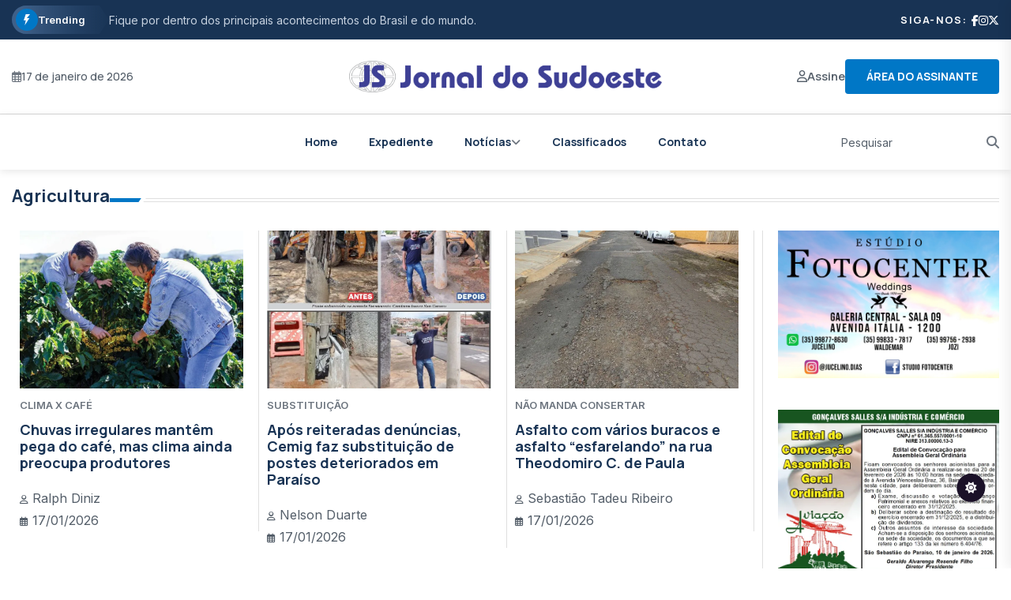

--- FILE ---
content_type: text/html; charset=UTF-8
request_url: https://jornaldosudoeste.com.br/noticias.php?codigo=7&p=3
body_size: 6667
content:
    

<!doctype html>
<html class="no-js" lang="en">

<head>
    
<meta charset="utf-8">
<meta http-equiv="x-ua-compatible" content="ie=edge">
<title>Jornal do Sudoeste</title>
<meta name="description" content="Jornal do Sudoeste">
<meta name="viewport" content="width=device-width, initial-scale=1">

<link rel="shortcut icon" type="image/x-icon" href="assets/img/favicon.png">
<!-- Place favicon.ico in the root directory -->

<!-- CSS here -->
<link rel="stylesheet" href="assets/css/bootstrap.min.css">
<link rel="stylesheet" href="assets/css/animate.min.css">
<link rel="stylesheet" href="assets/css/magnific-popup.css">
<link rel="stylesheet" href="assets/css/fontawesome-all.min.css">
<link rel="stylesheet" href="assets/css/flaticon.css">
<link rel="stylesheet" href="assets/css/slick.css">
<link rel="stylesheet" href="assets/css/swiper-bundle.css">
<link rel="stylesheet" href="assets/css/default.css">
<link rel="stylesheet" href="assets/css/style.css">
<link rel="stylesheet" href="assets/css/responsive.css">

<link rel="stylesheet" href="https://cdnjs.cloudflare.com/ajax/libs/font-awesome/6.7.2/css/all.min.css">

<!-- UIkit CSS -->
<link rel="stylesheet" href="https://cdn.jsdelivr.net/npm/uikit@3.16.23/dist/css/uikit.min.css" />

<!-- UIkit JS -->
<script src="https://cdn.jsdelivr.net/npm/uikit@3.16.23/dist/js/uikit.min.js"></script>
<script src="https://cdn.jsdelivr.net/npm/uikit@3.16.23/dist/js/uikit-icons.min.js"></script>

<link rel="stylesheet" href="https://cdn.jsdelivr.net/npm/lightgallery@2.7.1/css/lightgallery-bundle.min.css">
<script src="https://cdn.jsdelivr.net/npm/lightgallery@2.7.1/lightgallery.umd.min.js"></script>
<script src="https://cdn.jsdelivr.net/npm/lightgallery@2.7.1/plugins/thumbnail/lg-thumbnail.umd.min.js"></script>


<!-- Google tag (gtag.js) -->
<script async src="https://www.googletagmanager.com/gtag/js?id=G-X5TFXBHCYJ"></script>
<script>
  window.dataLayer = window.dataLayer || [];
  function gtag(){dataLayer.push(arguments);}
  gtag('js', new Date());

  gtag('config', 'G-X5TFXBHCYJ');
  
  
  (function () {
    if (location.protocol === 'http:' || location.hostname.startsWith('www.')) {
      const newHost = location.hostname.replace(/^www\./, '');
      const newUrl = 'https://' + newHost + location.pathname + location.search + location.hash;
      location.replace(newUrl);
    }
  })();
</script></head>

<body>

    <!-- Dark/Light-toggle -->
    <div class="darkmode-trigger">
        <label class="modeSwitch">
            <input type="checkbox">
            <span class="icon"></span>
        </label>
    </div>
    <!-- Dark/Light-toggle-end -->

    <!-- Scroll-top -->
    <button class="scroll-top scroll-to-target" data-target="html">
        <i class="fas fa-angle-up"></i>
    </button>
    <!-- Scroll-top-end-->

    <!-- header-area -->

<header class="header-style-six">
    <div id="header-fixed-height"></div>
    <div class="header-top-wrap-four">
        <div class="container">
            <div class="row align-items-center">
                <div class="col-lg-8">
                    <div class="header-top-left-four">
                        <div class="trending-box">
                            <div class="icon"><img src="assets/img/icon/trending_icon.svg" alt=""></div>
                            <span>Trending</span>
                            <div class="shape">
                                <svg xmlns="http://www.w3.org/2000/svg" viewBox="0 0 122 36" preserveAspectRatio="none" fill="none">
                                    <path d="M0 18C0 8.05888 8.05887 0 18 0H110L121.26 16.8906C121.708 17.5624 121.708 18.4376 121.26 19.1094L110 36H18C8.05888 36 0 27.9411 0 18Z" fill="url(#trending_shape)" />
                                    <defs>
                                        <linearGradient id="trending_shape" x1="12" y1="36" x2="132" y2="36" gradientUnits="userSpaceOnUse">
                                            <stop offset="0" stop-color="#3F6088" />
                                            <stop offset="1" stop-color="#2A4970" stop-opacity="0" />
                                        </linearGradient>
                                    </defs>
                                </svg>
                            </div>
                        </div>
                        <div class="swiper-container ta-trending-slider">
                            <div class="swiper-wrapper">
                                <div class="swiper-slide">
                                    <div class="trending-content">
                                        <a href="">Fique por dentro dos principais acontecimentos do Brasil e do mundo.</a>
                                    </div>
                                </div>
                                <div class="swiper-slide">
                                    <div class="trending-content">
                                        <a href="">Atualizações em tempo real para você estar sempre informado.</a>
                                    </div>
                                </div>
                                <div class="swiper-slide">
                                    <div class="trending-content">
                                        <a href="">Informação com credibilidade, opinião com responsabilidade.</a>
                                    </div>
                                </div>
                            </div>
                        </div>
                    </div>
                </div>
                <div class="col-lg-4">
                    <div class="header-top-social header-top-social-two">
                        <h5 class="title">Siga-nos:</h5>
                        <ul class="list-wrap">
                            <li><a href="https://www.facebook.com/jornaldosudoestessp" target="_blank"><i class="fab fa-facebook-f"></i></a></li>
                            <li><a href="https://www.instagram.com/jornaldosudoestessparaiso/" target="_blank"><i class="fab fa-instagram"></i></a></li>
                            <li><a href="https://x.com/js_jornal72229?mx=2" target="_blank"><i class="fa-brands fa-x-twitter"></i></a></li>
                        </ul>
                    </div>
                </div>
            </div>
        </div>
    </div>
    <div class="header-logo-area-four">
        <div class="container">
            <div class="row align-items-center">
                <div class="col-lg-4" style="display: flex; justify-content:space-between">
                    <div class="hl-left-side-four">
                        <span class="date"><i class="fa-regular fa-calendar-days"></i><span id="currentDate"></span></span>
                    </div>

                    <div class="mobile-nav-toggler d-none"><i class="fas fa-bars"></i></div>
                </div>
                <div class="col-lg-4">
                    <div class="logo text-center d-flex">
                        <a href="/"><img src="assets/img/Logo Jornal do Sudoeste COREL 16.png" alt=""></a>
                    </div>

                </div>
                <div class="col-lg-4">
                    <div class="hl-right-side-four">
                        <div class="sign-in">
                            <a href="/assine"><i class="fa-regular fa-user" style="font-size: 15px;"></i> Assine</a>
                        </div>
                        <div class="subscribe-btn">
                            <a href="/areadoassinante" class="btn btn-two">Área do assinante</a>
                        </div>
                    </div>
                </div>
            </div>
        </div>
    </div>
    <div class="menu-area menu-style-six">
        <div class="container">
            <div class="row">
                <div class="col-12">
                    <div class="menu-wrap">
                        <nav class="menu-nav">
                            <!-- <div class="logo d-none" style="width: 84%;">
                                <a href="index.php"><img src="assets/img/Logo Jornal do Sudoeste COREL 16.png" alt=""></a>
                            </div>
                            <div class="logo d-none white-logo" style="width: 84%;">
                                <a href="index.php"><img src="assets/img/Logo Jornal do Sudoeste COREL 16.png" alt=""></a>
                            </div> -->
                            <div>
                                <a href="javascript:void(0)" class="menu-tigger">
                                    <span></span>
                                    <span></span>
                                    <span></span>
                                </a>
                            </div>
                            <div class="navbar-wrap main-menu d-none d-lg-flex">
                                <ul class="navigation">
                                    <li><a href="/">Home</a></li>
                                    <li><a href="/expediente">Expediente</a></li>
                                    <li class="menu-item-has-children"><a href="#">Notícias</a>
                                        <ul class="sub-menu">
                                                                                            <li><a href="noticias.php?categoria=23">Acervo do Jornal</a></li>
                                                                                            <li><a href="noticias.php?categoria=1">Acidente</a></li>
                                                                                            <li><a href="noticias.php?categoria=2">Agricultura</a></li>
                                                                                            <li><a href="noticias.php?categoria=20">Arquivo</a></li>
                                                                                            <li><a href="noticias.php?categoria=22">Blog do Nelson Duarte</a></li>
                                                                                            <li><a href="noticias.php?categoria=3">Brasil</a></li>
                                                                                            <li><a href="noticias.php?categoria=4">Cidades</a></li>
                                                                                            <li><a href="noticias.php?categoria=5">Comércio</a></li>
                                                                                            <li><a href="noticias.php?categoria=6">Cultura</a></li>
                                                                                            <li><a href="noticias.php?categoria=7">Do leitor</a></li>
                                                                                            <li><a href="noticias.php?categoria=8">Economia</a></li>
                                                                                            <li><a href="noticias.php?categoria=9">Educação</a></li>
                                                                                            <li><a href="noticias.php?categoria=10">Entretenimento</a></li>
                                                                                            <li><a href="noticias.php?categoria=11">Esporte</a></li>
                                                                                            <li><a href="noticias.php?categoria=12">Internacional</a></li>
                                                                                            <li><a href="noticias.php?categoria=13">Justiça</a></li>
                                                                                            <li><a href="noticias.php?categoria=14">Mundo</a></li>
                                                                                            <li><a href="noticias.php?categoria=15">Polícia</a></li>
                                                                                            <li><a href="noticias.php?categoria=16">Política</a></li>
                                                                                            <li><a href="noticias.php?categoria=17">Saúde</a></li>
                                                                                            <li><a href="noticias.php?categoria=18">Tecnologia</a></li>
                                                                                            <li><a href="noticias.php?categoria=19">Transporte</a></li>
                                                                                    </ul>
                                    </li>
                                    <li><a href="/classificados">Classificados</a></li>
                                    <li><a href="/contato">Contato</a></li>
                                </ul>
                            </div>
                            <div class="header-search-wrap header-search-wrap-three">
                                <form id="formpesquisar">
                                    <input type="text" placeholder="Pesquisar" id="pesquisar" onkeyup="buscarNoticias()">
                                    <button type="submit"><i class="fa-solid fa-magnifying-glass" style="font-size: 16px;"></i></button>
                                </form>
                            </div>

                        </nav>
                    </div>

                    <!-- Mobile Menu  -->
                    <div class="mobile-menu">
                        <nav class="menu-box">
                            <div class="close-btn"><i class="fas fa-times"></i></div>
                            <div class="nav-logo">
                                <a href="/"><img src="assets/img/Logo Jornal do Sudoeste COREL 16.png" alt="Logo"></a>
                            </div>
                            <div class="nav-logo d-none">
                                <a href="/"><img src="assets/img/Logo Jornal do Sudoeste COREL 16.png" alt="Logo"></a>
                            </div>
                            <div class="mobile-search">
                                <form id="formpesquisarMobile">
                                    <input type="text" placeholder="Pesquisar" id="pesquisarMobile" onkeyup="buscarNoticiasMobile()">
                                    <button><i class="fa-solid fa-magnifying-glass" style="font-size: 16px;"></i></button>
                                </form>
                            </div>
                            <div class="menu-outer">
                                <!--Here Menu Will Come Automatically Via Javascript / Same Menu as in Header-->
                            </div>
                            <div class="social-links">
                                <ul class="clearfix list-wrap">
                                    <li><a href="https://www.facebook.com/jornaldosudoestessp" target="_blank"><i class="fab fa-facebook-f"></i></a></li>
                                    <li><a href="https://www.instagram.com/jornaldosudoestessparaiso/" target="_blank"><i class="fab fa-instagram"></i></a></li>
                                    <li><a href="https://x.com/js_jornal72229?mx=2" target="_blank"><i class="fa-brands fa-x-twitter"></i></a></li>
                                </ul>
                            </div>
                        </nav>
                    </div>
                    <div class="menu-backdrop"></div>
                    <!-- End Mobile Menu -->

                </div>
            </div>
        </div>
    </div>

</header>
<!-- header-area-end -->
<script src="assets/js/vendor/jquery-3.6.0.min.js"></script>

<script>
    // Função para obter a data atual
    function formatDate() {
        var date = new Date();

        // Array de nomes dos meses em português
        var months = ["janeiro", "fevereiro", "março", "abril", "maio", "junho",
            "julho", "agosto", "setembro", "outubro", "novembro", "dezembro"
        ];

        // Obter dia, mês e ano
        var day = date.getDate();
        var month = months[date.getMonth()];
        var year = date.getFullYear();

        // Formatar data como "dia de mês de ano" (ex: 12 de fevereiro de 2024)
        return day + " de " + month + " de " + year;
    }

    // Exibir a data no elemento HTML
    document.getElementById("currentDate").textContent = formatDate();

    $('#formpesquisar').on('submit', function(e) {
        e.preventDefault();
        var pesquisartexto = $('#pesquisar').val();
        window.location.href = 'noticias.php?texto=' + pesquisartexto;
    });

    $('#formpesquisarMobile').on('submit', function(e) {
        e.preventDefault();
        var pesquisartextoMobile = $('#pesquisarMobile').val();
        window.location.href = 'noticias.php?texto=' + pesquisartextoMobile;
    });
</script>
    <!-- main-area -->
    <main class="fix">

        <!-- banner-post-area -->
        <section class="banner-post-area-five pt-20">
            <div class="container">
                <div class="row justify-content-center">
                    <!-- <div class="ad-banner-img ad-banner-img-two text-center  pb-20">
                    
                        
                    </div> -->
                    <div class="section-title-wrap">
                        <div class="section-title section-title-four">
                            <h2 class="title" id="titulo"></h2>
                            <div class="section-title-line"></div>
                        </div>
                    </div>
                    <div class="col-xl-9">
                        <!-- today-post-area -->
                        <section class="today-post-area">
                            <div class="today-post-wrap">
                                <div class="row gutter-40 justify-content-center">
                                    <!-- Container para as notícias -->
                                    <div id="body" class="row"></div> <!-- Classe 'row' adicionada -->
                                    <div class="noresult" id="naoencontrado" style="display: none;">
                                        <div class="text-center">
                                            <lord-icon src="https://cdn.lordicon.com/msoeawqm.json" trigger="loop" colors="primary:#121331,secondary:#08a88a" style="width:75px;height:75px"></lord-icon>
                                            <h5 class="mt-2">Ops! Não encontramos nenhum resultado...</h5>
                                            <p class="text-muted mb-0">Parece que não existem notícias que correspondem a sua pesquisa!</p>
                                        </div>
                                    </div>
                                    <!-- Paginação -->
                                    <div id="divpaginacao" class="d-flex justify-content-center mt-3" style="overflow: hidden;">
                                        <div class="pagination-wrap hstack gap-2">
                                            <a class="page-link pagination-prev disabled" id="previous">«</a>
                                            <ul class="pagination list-wrap" id="paginas">
                                                <li class="active page-item ">
                                                    <a class="page-link" href="#" data-i="1" data-page="8"></a>
                                                </li>
                                                <li class="page-item ">
                                                    <a class="page-link" href="#" data-i="2" data-page="8"></a>
                                                </li>
                                            </ul>
                                            <a class="page-link pagination-next" id="next">»</a>
                                        </div>
                                    </div>
                                </div>
                            </div>
                        </section>
                        <!-- today-post-area-end -->
                    </div>

                    <div class="col-xl-3 col-lg-8">
                        <div class="sidebar-wrap-three">
                                                            <div class="sidebar-widget-three">
                                    <div class="sidebar-img-two">
                                        <a href="https://www.facebook.com/jucelino.fotocenter" target="_blank"><img src="admin/assets/images/anuncios/ee9ac72fc9aad7315042ade37a7278620r.jpg" alt=""></a>
                                    </div>
                                </div>
                                                            <div class="sidebar-widget-three">
                                    <div class="sidebar-img-two">
                                        <a href="https://jornaldosudoeste.com.br/noticia_detalhe.php?id=220626" target="_blank"><img src="admin/assets/images/anuncios/69613315b12bf.webp" alt=""></a>
                                    </div>
                                </div>
                                                            <div class="sidebar-widget-three">
                                    <div class="sidebar-img-two">
                                        <a href="" target="_blank"><img src="admin/assets/images/anuncios/696a9b9a8e1b2.webp" alt=""></a>
                                    </div>
                                </div>
                            
                        </div>
                    </div>
                </div>
            </div>
        </section>
        <!-- banner-post-area-end -->



    </main>
    <!-- main-area-end -->

    </div>
    <!-- Google Analytics -->
<script>
    (function(i, s, o, g, r, a, m) {
        i['GoogleAnalyticsObject'] = r;
        i[r] = i[r] || function() {
            (i[r].q = i[r].q || []).push(arguments)
        }, i[r].l = 1 * new Date();
        a = s.createElement(o),
            m = s.getElementsByTagName(o)[0];
        a.async = 1;
        a.src = g;
        m.parentNode.insertBefore(a, m)
    })(window, document, 'script', 'https://www.google-analytics.com/analytics.js', 'ga');

    ga('create', 'UA-101467083-1', 'auto');
    ga('send', 'pageview');
</script>

<!-- Facebook JS -->
<div id="fb-root"></div>
<script>
	(function(d, s, id) {
		var js, fjs = d.getElementsByTagName(s)[0];
		if (d.getElementById(id)) return;
		js = d.createElement(s); js.id = id;
		js.src = 'https://connect.facebook.net/pt_BR/sdk.js#xfbml=1&version=v3.0&appId=941817695846889&autoLogAppEvents=1';
		fjs.parentNode.insertBefore(js, fjs);
	}(document, 'script', 'facebook-jssdk'));
</script>


<!-- footer-area -->
<footer>
    <div class="footer-area-four">
        <div class="footer-top footer-top-three">
            <div class="container">
                <div class="row">
                    <div class="col-12 text-center">
                        <div class="footer-widget">
                            <div class="fw-logo">
                                <a href="/"><img src="assets/img/Logo Jornal do Sudoeste COREL 16A.png" alt="" style="width: 100px !important;"></a>
                            </div>
                            <div class="fw-logo d-none">
                                <a href="/"><img src="assets/img/Logo Jornal do Sudoeste COREL 16A.png" alt="" style="width: 100px !important;"></a>
                            </div>
                            <div class="footer-content">
                                <h5>GRÁFICA E EDITORA DR LTDA</h5>
                                <p>Rua Célia, 25
                                    São Seb. do Paraíso, MG</p>
                            </div>
                            <ul class="list-wrap d-flex justify-content-center gap-3 mt-4">
                                <a href="https://www.facebook.com/jornaldosudoestessp" target="_blank">
                                    <li><i class="fab fa-facebook-f"></i></li>
                                </a>
                                <a href="https://www.instagram.com/jornaldosudoestessparaiso/" target="_blank">
                                    <li><i class="fab fa-instagram"></i></li>
                                </a>
                                <a href="https://x.com/js_jornal72229?mx=2" target="_blank">
                                    <li><i class="fa-brands fa-x-twitter"></i></li>
                                </a>
                                <a href="mailto:contato@jornaldosudoeste.com.br" target="_blank">
                                    <li><i class="fa-regular fa-envelope"></i></li>
                                </a>
                            </ul>
                        </div>
                    </div>
                </div>
            </div>
        </div>
        <div class="footer-bottom footer-bottom-three ">
            <div class="container">
                <div class="row">
                    <div class="col-12">
                        <div class="footer-bottom-menu">
                            <ul class="list-wrap">
                                <li>Todos os direitos resevados</li>
                                <li>Desenvolvido por <a href="https://alsite.com.br/"><img src="assets/img/icon/logo-alsite.png" style="width: 60px !important;"> </a></li>
                            </ul>
                        </div>
                    </div>
                </div>
            </div>
        </div>
    </div>
</footer>
<!-- footer-area-end -->

    <!-- JS here -->
    <script src="assets/js/vendor/jquery-3.6.0.min.js"></script>
    <script src="assets/js/bootstrap.min.js"></script>
    <script src="assets/js/jquery.magnific-popup.min.js"></script>
    <script src="assets/js/slick.min.js"></script>
    <script src="assets/js/swiper-bundle.js"></script>
    <script src="assets/js/ajax-form.js"></script>
    <script src="assets/js/wow.min.js"></script>
    <script src="assets/js/main.js"></script>
    <script>
        function formatarData(dataHora) {
            if (!dataHora) return ''; // Caso a data seja nula ou indefinida
            const [data] = dataHora.split(' '); // Separa a data da hora
            const [ano, mes, dia] = data.split('-'); // Divide a parte da data 'YYYY-MM-DD'
            return `${dia}/${mes}/${ano}`; // Retorna no formato 'd/m/y'
        }


        var pagina = 0;
        var offset = pagina * 9;
        var totalpaginas = 0;

        buscarNoticias();

        function construirTabela(dado) {
            $('#body').html(''); // Limpa o container principal
            $('#titulo').text(dado[0].nomeCategoria);
            for (var i = 0; i < dado.length; i++) {
                $('#body').append(`
                    <div class="col-lg-4 col-md-6 mb-4">
                        <div class="banner-post-five banner-post-seven">
                            <div class="banner-post-thumb-five">
                                <a href="noticia_detalhe.php?id=${dado[i].cod_noticia} ">
                                    <img src="admin/assets/images/noticias/${dado[i].capa}" alt="">
                                </a>
                            </div>
                            <div class="banner-post-content-five">
                                <a href="noticia_detalhe.php?id=${dado[i].cod_noticia}" class="post-tag-four">${dado[i].palavra_chave}</a>
                                <h2 class="post-title">
                                    <a href="noticia_detalhe.php?id=${dado[i].cod_noticia}">${dado[i].titulo}</a>
                                </h2>
                                ${dado[i].resumo ? dado[i].resumo.substring(0, 110) + '...' : ''}
                                <div class="blog-post-meta">
                                    <ul class="list-wrap">
                                        <li>
                                            <i class="fa-regular fa-user" style="font-size: 12px;"></i> ${dado[i].nomeEscritor}
                                        </li>
                                        <li>
                                            <i class="fa-regular fa-calendar-days" style="font-size: 12px;"></i> ${formatarData(dado[i].data)}
                                        </li>
                                    </ul>
                                </div>
                            </div>
                        </div>
                    </div>
                `);
            }
        }


        function naoencontrado(leng) {
            if (leng == 0) {
                $('#naoencontrado').css({
                    'display': 'block'
                });
                $('#divpaginacao').css({
                    'display': 'none'
                })
            } else {
                $('#naoencontrado').css({
                    'display': 'none'
                });
                $('#divpaginacao').css({
                    'display': 'block'
                })
            }
        }

        function paginaseguinte() {
            if (pagina < totalpaginas) {
                pagina += 1;
                offset = pagina * 6;
                buscarNoticias();
            }
        }

        function paginaespecifica(pag) {

            pagina = pag;
            offset = pagina * 6;
            buscarNoticias();
        }

        function paginaanterior() {
            if (pagina > 0) {
                pagina -= 1;
                offset = pagina * 6;
                buscarNoticias();
            }
        }

        function paginaseguinteblock() {
            if (pagina > 0) {
                $("#previous").removeClass("disabled");
            } else {
                $("#previous").addClass("disabled");
            }
        }

        function paginaanteriorblock() {
            if (pagina < totalpaginas) {
                $("#next").removeClass("disabled");
            } else {
                $("#next").addClass("disabled");
            }
        }

        function paginaespecificaconstrucao() {
            $('#paginas').html('');
            for (var i = 0; i < (totalpaginas + 1); i++) {
                if (parseInt(i) == 0 && parseInt(pagina) != 0 && parseInt(pagina) != 1) {
                    $('#paginas').append(`
                          <li><a class="page page-link" onclick="paginaespecifica('${parseInt(i)}')" data-i="2" data-page="8">${parseInt(i) + 1}</a></li>
                        `);
                    $('#paginas').append(`
                          <li>...</li>
                        `);
                }
                if (parseInt(i) == parseInt(pagina) - 1) {
                    $('#paginas').append(`
                          <li><a class="page page-link" onclick="paginaespecifica('${parseInt(i)}')" data-i="2" data-page="8">${parseInt(i) + 1}</a></li>
                        `);
                }
                if (parseInt(pagina) == parseInt(i)) {
                    $('#paginas').append(`
                          <li class="active"><a class="page page-link" onclick="paginaespecifica('${parseInt(i)}')" data-i="1" data-page="8">${parseInt(i) + 1}</a></li>
                        `);
                }
                if (parseInt(i) == parseInt(parseInt(pagina) + 1)) {
                    $('#paginas').append(`
                          <li><a class="page page-link" onclick="paginaespecifica('${parseInt(i)}')" data-i="2" data-page="8">${parseInt(i) + 1}</a></li>
                        `);
                }
                if (parseInt(i) == totalpaginas && parseInt(parseInt(pagina) + 1) < totalpaginas) {
                    $('#paginas').append(`
                          <li class="page-link">...</li>
                        `);
                    $('#paginas').append(`
                          <li><a class="page page-link" onclick="paginaespecifica('${parseInt(i)}')" data-i="2" data-page="8">${parseInt(i) + 1}</a></li>
                        `);
                }
            }
        }
        $('#next').on('click', function() {
            paginaseguinte();
        });
        $('#previous').on('click', function() {
            paginaanterior();
        });

        function buscarNoticias() {
            var vartitulo = $('#pesquisar').val();
            $.post('admin/assets/ajax/ListaNoticia.php?option=buscarSite', {
                varoffset: offset,
                categoria: "",
                titulo: vartitulo            }).done(function(response) {
                var res = JSON.parse(response);
                totalpaginas = (res[1].Paginas - 1);
                if (totalpaginas < pagina && pagina > 0) {
                    paginaespecifica(totalpaginas);
                } else if (totalpaginas < pagina && pagina < 0) {
                    paginaespecifica(0);
                }
                naoencontrado(res[0].length);
                construirTabela(res[0]);
                paginaseguinteblock();
                paginaanteriorblock();
                paginaespecificaconstrucao();
                $('#body strong').remove();
            });
        }

        function buscarNoticiasMobile() {
            var vartitulo = $('#pesquisarMobile').val();
            $.post('admin/assets/ajax/ListaNoticia.php?option=buscarSite', {
                varoffset: offset,
                categoria: "",
                titulo: vartitulo            }).done(function(response) {
                var res = JSON.parse(response);
                totalpaginas = (res[1].Paginas - 1);
                if (totalpaginas < pagina && pagina > 0) {
                    paginaespecifica(totalpaginas);
                } else if (totalpaginas < pagina && pagina < 0) {
                    paginaespecifica(0);
                }
                naoencontrado(res[0].length);
                construirTabela(res[0]);
                paginaseguinteblock();
                paginaanteriorblock();
                paginaespecificaconstrucao();
                $('#body strong').remove();
            });
        }
    </script>
</body>

</html>

--- FILE ---
content_type: text/html; charset=UTF-8
request_url: https://jornaldosudoeste.com.br/admin/assets/ajax/ListaNoticia.php?option=buscarSite
body_size: 8946
content:
    [[{"cod_noticia":220679,"cod_edicao":1720,"cod_categoria":2,"cod_escritor":69,"cod_destaque":null,"titulo":"Chuvas irregulares mant\u00eam pega do caf\u00e9, mas clima ainda preocupa produtores","subtitulo":"Agr\u00f4nomos avaliam que pegamento ocorre ap\u00f3s a florada, por\u00e9m volumes de chuva seguem abaixo do ideal e afastam expectativa de super safra","resumo":"<p><span style=\"font-family: &quot;Times New Roman&quot;, serif; text-align: justify; text-indent: 18.8667px;\">As chuvas registradas no final de 2025 e neste in\u00edcio de ano seguem irregulares e em volumes inferiores ao necess\u00e1rio para o pleno desenvolvimento das lavouras de caf\u00e9 na regi\u00e3o de S\u00e3o Sebasti\u00e3o do Para\u00edso...<\/span><\/p>","texto":"<p class=\"MsoNormal\" style=\"margin-bottom:0cm;margin-bottom:.0001pt;text-align:\r\njustify;text-indent:14.15pt;line-height:11.5pt;mso-layout-grid-align:none;\r\ntext-autospace:none\"><span style=\"font-family:&quot;Times New Roman&quot;,serif\">As\r\nchuvas registradas no final de 2025 e neste in\u00edcio de ano seguem irregulares e\r\nem volumes inferiores ao necess\u00e1rio para o pleno desenvolvimento das lavouras\r\nde caf\u00e9 na regi\u00e3o de S\u00e3o Sebasti\u00e3o do Para\u00edso. Ainda assim, o pegamento dos\r\nfrutos ocorre, com avalia\u00e7\u00f5es t\u00e9cnicas que indicam manuten\u00e7\u00e3o da carga neste\r\nin\u00edcio de ciclo, embora o comportamento do clima siga como fator de aten\u00e7\u00e3o\r\npara a pr\u00f3xima safra.<o:p><\/o:p><\/span><\/p><p class=\"MsoNormal\" style=\"margin-bottom:0cm;margin-bottom:.0001pt;text-align:\r\njustify;text-indent:14.15pt;line-height:11.5pt;mso-layout-grid-align:none;\r\ntext-autospace:none\"><span style=\"font-family:&quot;Times New Roman&quot;,serif\">Na\r\navalia\u00e7\u00e3o de especialistas que acompanham de perto o campo, a lavoura entra\r\nnesta fase com desenvolvimento considerado razo\u00e1vel, sustentada pelas\r\nprecipita\u00e7\u00f5es ocorridas nos meses anteriores \u00e0 florada. Ouvidos pelo \u201cJS\u201d,\r\ndestacam que, apesar da limita\u00e7\u00e3o h\u00eddrica, o caf\u00e9 consegue avan\u00e7ar neste momento\r\ninicial do ciclo produtivo.<o:p><\/o:p><\/span><\/p><p class=\"MsoNormal\" style=\"margin-bottom:0cm;margin-bottom:.0001pt;text-align:\r\njustify;text-indent:14.15pt;line-height:11.5pt;mso-layout-grid-align:none;\r\ntext-autospace:none\"><span style=\"font-family:&quot;Times New Roman&quot;,serif\">Para o\r\nengenheiro agr\u00f4nomo e cafeicultor Fl\u00e1vio Pereira de Mello, propriet\u00e1rio da\r\nFazenda Nova Alian\u00e7a, em Monte Santo de Minas, as chuvas de janeiro ainda\r\nocorrem de forma esparsa, mas n\u00e3o chegam, at\u00e9 agora, a comprometer o pegamento.\r\nSegundo ele, a cultura se beneficia das chuvas registradas em novembro e\r\ndezembro, o que contribui para o desenvolvimento dos frutos.<o:p><\/o:p><\/span><\/p><p class=\"MsoNormal\" style=\"margin-bottom:0cm;margin-bottom:.0001pt;text-align:\r\njustify;text-indent:14.15pt;line-height:11.5pt;mso-layout-grid-align:none;\r\ntext-autospace:none\"><span style=\"font-family:&quot;Times New Roman&quot;,serif\">\u201cConsiderando\r\nas chuvas de janeiro, elas ainda est\u00e3o poucas e bem esparsas, com volumes\r\nabaixo do ideal. Mas a lavoura j\u00e1 vem de chuvas de novembro e dezembro e chega\r\nbem desenvolvida. Existe necessidade de mais volume, mas a planta est\u00e1 se\r\nadaptando. A grana\u00e7\u00e3o tende a acontecer\u201d, avalia.<o:p><\/o:p><\/span><\/p><p class=\"MsoNormal\" style=\"margin-bottom:0cm;margin-bottom:.0001pt;text-align:\r\njustify;text-indent:14.15pt;line-height:11.5pt;mso-layout-grid-align:none;\r\ntext-autospace:none\"><span style=\"font-family:&quot;Times New Roman&quot;,serif\">O\r\nt\u00e9cnico em fitotecnia, p\u00f3s graduado em cafeicultura empresarial, Jos\u00e9 Aparecido\r\nRicci, que atua em S\u00e3o Sebasti\u00e3o do Para\u00edso, faz avalia\u00e7\u00e3o semelhante quanto \u00e0\r\nirregularidade das chuvas e ao comportamento da planta neste per\u00edodo. Ele\r\nobserva que o volume de precipita\u00e7\u00f5es n\u00e3o \u00e9 suficiente para garantir condi\u00e7\u00f5es\r\nideais, especialmente em lavouras mais debilitadas, mas reconhece que o\r\npega-mento ocorre em \u00e1reas bem conduzidas.<o:p><\/o:p><\/span><\/p><p class=\"MsoNormal\" style=\"margin-bottom:0cm;margin-bottom:.0001pt;text-align:\r\njustify;text-indent:14.15pt;line-height:11.5pt;mso-layout-grid-align:none;\r\ntext-autospace:none\"><span style=\"font-family:&quot;Times New Roman&quot;,serif\">Ambos os\r\nagr\u00f4nomos tamb\u00e9m concordam que a queda de \u201cchumbinho\u201d \u2014 perda natural de parte\r\ndos frutos rec\u00e9m-formados \u2014 ocorre neste per\u00edodo e est\u00e1 relacionada \u00e0s condi\u00e7\u00f5es\r\nclim\u00e1ticas ap\u00f3s a florada. Fl\u00e1vio avalia que essa queda permanece dentro da\r\nnormalidade da cultura, enquanto Ricci ressalta que o impacto \u00e9 maior em\r\nlavouras pouco enfolhadas ou sem preparo adequado. \u201cHouve queda de chumbinho,\r\nque \u00e9 normal nessa \u00e9poca do ano, mas dentro de uma normalidade. O pegamento\r\nest\u00e1 bom\u201d, afirma Fl\u00e1vio. <o:p><\/o:p><\/span><\/p><p class=\"MsoNormal\" style=\"margin-bottom:0cm;margin-bottom:.0001pt;text-align:\r\njustify;text-indent:14.15pt;line-height:11.5pt;mso-layout-grid-align:none;\r\ntext-autospace:none\"><span style=\"font-family:&quot;Times New Roman&quot;,serif\">Ricci\r\ncomplementa que lavouras com menor \u00e1rea foliar sentem mais os efeitos da\r\nrestri\u00e7\u00e3o h\u00eddrica. \u201cAs lavouras que estavam com pouca folha, sem preparo,\r\ntiveram queda de chumbinho muito maior\u201d, diz.<o:p><\/o:p><\/span><\/p><p class=\"MsoNormal\" style=\"margin-bottom:0cm;margin-bottom:.0001pt;text-align:\r\njustify;text-indent:14.15pt;line-height:11.5pt;mso-layout-grid-align:none;\r\ntext-autospace:none\"><span style=\"font-family:&quot;Times New Roman&quot;,serif\">Ambos\r\ntamb\u00e9m apontam diferen\u00e7as no comportamento entre lavouras novas e adultas.\r\nConforme explicam, plantas mais antigas, com sistema radicular mais profundo,\r\nconseguem buscar umidade em camadas inferiores do solo e, assim, reter melhor\r\nos frutos. J\u00e1 lavouras mais jovens dependem mais da regularidade das chuvas e\r\ndo bom enfolha-mento para garantir o pega-mento.<o:p><\/o:p><\/span><\/p><p class=\"MsoNormal\" style=\"margin-bottom:0cm;margin-bottom:.0001pt;text-align:\r\njustify;text-indent:14.15pt;line-height:11.5pt;mso-layout-grid-align:none;\r\ntext-autospace:none\"><span style=\"font-family:&quot;Times New Roman&quot;,serif\">No\r\nentanto, \u00e9 na proje\u00e7\u00e3o da pr\u00f3xima safra que surgem leituras distintas. Fl\u00e1vio\r\nmant\u00e9m avalia\u00e7\u00e3o mais cautelosa, indicando que a lavoura responde ao manejo e\r\n\u00e0s chuvas recentes, enquanto Ricci afasta a possibilidade de uma supersafra.\r\nPara ele, o desempenho deve ser semelhante ao da safra passada, com varia\u00e7\u00f5es\r\ncondicionadas ao clima dos pr\u00f3ximos meses.<o:p><\/o:p><\/span><\/p><p class=\"MsoNormal\" style=\"margin-bottom:0cm;margin-bottom:.0001pt;text-align:\r\njustify;text-indent:14.15pt;line-height:11.5pt;mso-layout-grid-align:none;\r\ntext-autospace:none\"><span style=\"font-family:&quot;Times New Roman&quot;,serif\">\u201cEst\u00e3o\r\nfalando em super-safra, mas isso n\u00e3o deve acontecer. A safra tende a ser\r\nparecida com a anterior, talvez um pouco maior ou at\u00e9 menor. Tudo vai depender\r\ndo que acontecer entre fevereiro e mar\u00e7o. Se vier uma seca prolongada, o\r\nimpacto pode ser grande\u201d, alerta Ricci.<o:p><\/o:p><\/span><\/p><p class=\"MsoNormal\" style=\"margin-bottom:0cm;margin-bottom:.0001pt;text-align:\r\njustify;text-indent:14.15pt;line-height:11.5pt;mso-layout-grid-align:none;\r\ntext-autospace:none\"><span style=\"font-family:&quot;Times New Roman&quot;,serif\">Outro ponto\r\nlevantado por Ricci \u00e9 a elevada incid\u00eancia de caf\u00e9 moca, gr\u00e3o que se forma\r\nquando apenas um dos ov\u00e1rios da flor \u00e9 fecundado, geralmente em situa\u00e7\u00f5es de\r\nestresse h\u00eddrico. Segundo ele, a porcentagem elevada desse tipo de gr\u00e3o pode\r\ncomprometer o rendimento da colheita, exigindo maior volume de caf\u00e9 cereja para\r\na forma\u00e7\u00e3o de uma saca beneficiada.<o:p><\/o:p><\/span><\/p><p class=\"MsoNormal\" style=\"margin-bottom:0cm;margin-bottom:.0001pt;text-align:\r\njustify;text-indent:14.15pt;line-height:11.5pt;mso-layout-grid-align:none;\r\ntext-autospace:none\"><span style=\"font-family:&quot;Times New Roman&quot;,serif\">Ricci\r\nsugeriu \u00e0 reportagem que fosse verificada junto \u00e0 Fazenda experimental da\r\nEpamig, qual foi a precipita\u00e7\u00e3o pluviom\u00e9trica de janeiro a dezembro de2025 no\r\nmunic\u00edpio paraisense, que ele afirma ser fator importante para avalia\u00e7\u00e3o, ao se\r\nanalisar o atual quadro das lavouras. No entanto a reportagem n\u00e3o conseguiu\r\nfazer o contato.<\/span><span style=\"font-family: &quot;Times New Roman&quot;, serif; text-align: start;\"><br><\/span><\/p><p class=\"MsoNormal\" style=\"margin-bottom:0cm;margin-bottom:.0001pt;text-align:\r\njustify;text-indent:14.15pt;line-height:11.5pt;mso-layout-grid-align:none;\r\ntext-autospace:none\"><span style=\"font-family: &quot;Times New Roman&quot;, serif; text-align: start;\">Apesar das\r\ndiferen\u00e7as na leitura do cen\u00e1rio futuro, ambos concordam que o fator clim\u00e1tico\r\nser\u00e1 determinante para o resultado final da safra. Chuvas bem distribu\u00eddas,\r\ntemperaturas mais amenas e aus\u00eancia de veranicos prolongados nos pr\u00f3ximos meses\r\ns\u00e3o apontadas como decisivas tanto para o tamanho da produ\u00e7\u00e3o quanto para a\r\nqualidade dos gr\u00e3os.<\/span><\/p>","palavra_chave":"CLIMA X CAF\u00c9","data":"2026-01-17 07:08:00","capa":"2026-01\/696b6068b1d89.webp","legenda":null,"fotografo":"Divulga\u00e7\u00e3o","views":363,"ativo":0,"arquivo":null,"nomeEscritor":"Ralph Diniz","nomeCategoria":"Agricultura"},{"cod_noticia":220682,"cod_edicao":1720,"cod_categoria":4,"cod_escritor":19,"cod_destaque":null,"titulo":"Ap\u00f3s reiteradas den\u00fancias, Cemig faz substitui\u00e7\u00e3o de postes deteriorados em Para\u00edso","subtitulo":null,"resumo":"<p><span style=\"font-family: &quot;Times New Roman&quot;, serif; font-size: 15.3333px; text-align: justify; text-indent: 18.8667px;\">Depois de meses de reclama\u00e7\u00f5es, den\u00fancias e cobran\u00e7as p\u00fablicas sobre o estado cr\u00edtico de postes de ilumina\u00e7\u00e3o p\u00fablica em diversos bairros de S\u00e3o Sebasti\u00e3o do Para\u00edso...<\/span><\/p>","texto":"<p class=\"MsoNormal\" style=\"margin-bottom:0cm;margin-bottom:.0001pt;text-align:\r\njustify;text-indent:14.15pt;line-height:12.0pt;mso-layout-grid-align:none;\r\ntext-autospace:none\"><span style=\"font-size:11.5pt;font-family:&quot;Times New Roman&quot;,serif\">Depois\r\nde meses de reclama\u00e7\u00f5es, den\u00fancias e cobran\u00e7as p\u00fablicas sobre o estado cr\u00edtico\r\nde postes de ilumina\u00e7\u00e3o p\u00fablica em diversos bairros de S\u00e3o Sebasti\u00e3o do Para\u00edso\r\n\u2014 tamb\u00e9m na \u00e1rea central \u2014 a popula\u00e7\u00e3o come\u00e7ou a ver, finalmente, a\r\nsubstitui\u00e7\u00e3o das estruturas consideradas inseguras. O tema vinha sendo\r\nreiteradamente pautado pelo <b>Jornal do Sudoeste<\/b>, por meio de reportagens\r\nassinadas por Sebasti\u00e3o Tadeu Ribeiro, tornando-se uma preocupa\u00e7\u00e3o recorrente\r\nentre moradores.<o:p><\/o:p><\/span><\/p><p class=\"MsoNormal\" style=\"margin-bottom:0cm;margin-bottom:.0001pt;text-align:\r\njustify;text-indent:14.15pt;line-height:12.0pt;mso-layout-grid-align:none;\r\ntext-autospace:none\"><span style=\"font-size:11.5pt;font-family:&quot;Times New Roman&quot;,serif\">Em\r\nv\u00e1rios pontos do munic\u00edpio, os postes apresentavam avan\u00e7ado estado de\r\ndeteriora\u00e7\u00e3o, com rachaduras profundas, fragmenta\u00e7\u00e3o do concreto e\r\ncomprometimento estrutural, situa\u00e7\u00e3o agravada ao longo dos anos por colis\u00f5es de\r\nve\u00edculos. Para tentar remediar o problema, a concession\u00e1ria de energia chegou a\r\nadotar solu\u00e7\u00f5es paliativas, refor\u00e7ando os postes com suportes de madeira,\r\nferragens e at\u00e9 parafusos, o que gerou ainda mais indigna\u00e7\u00e3o e inseguran\u00e7a\r\nentre a popula\u00e7\u00e3o.<o:p><\/o:p><\/span><\/p><p class=\"MsoNormal\" style=\"margin-bottom:0cm;margin-bottom:.0001pt;text-align:\r\njustify;text-indent:14.15pt;line-height:12.0pt;mso-layout-grid-align:none;\r\ntext-autospace:none\"><span style=\"font-size:11.5pt;font-family:&quot;Times New Roman&quot;,serif\">Essas\r\nmedidas improvisadas passaram a ser alvo de questionamentos sobre a garantia da\r\nseguran\u00e7a p\u00fablica, uma vez que estruturas fragilizadas permaneciam em locais de\r\ngrande circula\u00e7\u00e3o de pedestres e ve\u00edculos. O assunto ganhou for\u00e7a no Poder\r\nLegislativo no in\u00edcio de dezembro de 2025, quando o vereador Juliano Carlos\r\nReis, o Biju, utilizou a tribuna da C\u00e2mara Municipal, durante o Grande\r\nExpediente, para cobrar provid\u00eancias imediatas da Cemig.<o:p><\/o:p><\/span><\/p><p class=\"MsoNormal\" style=\"margin-bottom:0cm;margin-bottom:.0001pt;text-align:\r\njustify;text-indent:14.15pt;line-height:12.0pt;mso-layout-grid-align:none;\r\ntext-autospace:none\"><span style=\"font-size:11.5pt;font-family:&quot;Times New Roman&quot;,serif\">Na\r\nocasi\u00e3o, Biju classificou a falta de substitui\u00e7\u00e3o dos postes como \u201cp\u00e9ssima\r\npresta\u00e7\u00e3o de servi\u00e7o\u201d e alertou que a concession\u00e1ria n\u00e3o poderia, em hip\u00f3tese\r\nalguma, colocar em risco a integridade f\u00edsica da popula\u00e7\u00e3o. Al\u00e9m da cobran\u00e7a\r\np\u00fablica, o vereador encaminhou of\u00edcios formais \u00e0 empresa, documentando os\r\npontos cr\u00edticos e refor\u00e7ando a urg\u00eancia de uma a\u00e7\u00e3o efetiva.<o:p><\/o:p><\/span><\/p><p class=\"MsoNormal\" style=\"margin-bottom:0cm;margin-bottom:.0001pt;text-align:\r\njustify;text-indent:14.15pt;line-height:12.0pt;mso-layout-grid-align:none;\r\ntext-autospace:none\"><span style=\"font-size:11.5pt;font-family:&quot;Times New Roman&quot;,serif\">O\r\ntema repercutiu entre outros parlamentares, que manifestaram apoio \u00e0 demanda.\r\nBiju destacou, inclusive, situa\u00e7\u00f5es envolvendo moradores que dependem de\r\nequipamentos m\u00e9dicos em suas resid\u00eancias, cuja vida poderia ser colocada em\r\nrisco diante de falhas no fornecimento de energia. Ele tamb\u00e9m criticou o que\r\nchamou de falta de reciprocidade com os consumidores.<o:p><\/o:p><\/span><\/p><p class=\"MsoNormal\" style=\"margin-bottom:0cm;margin-bottom:.0001pt;text-align:\r\njustify;text-indent:14.15pt;line-height:12.0pt;mso-layout-grid-align:none;\r\ntext-autospace:none\"><span style=\"font-size:11.5pt;font-family:&quot;Times New Roman&quot;,serif\">\u201cSe\r\numa pessoa em situa\u00e7\u00e3o financeira dif\u00edcil atrasa uma fatura, a energia \u00e9\r\ncortada imediatamente, sem nenhuma empatia. Mas quando \u00e9 para trocar um poste,\r\nfazem esse tipo de servi\u00e7o prec\u00e1rio\u201d, afirmou o vereador.<o:p><\/o:p><\/span><\/p><p class=\"MsoNormal\" style=\"margin-bottom:0cm;margin-bottom:.0001pt;text-align:\r\njustify;text-indent:14.15pt;line-height:12.0pt;mso-layout-grid-align:none;\r\ntext-autospace:none\"><span style=\"font-size:11.5pt;font-family:&quot;Times New Roman&quot;,serif\">Na\r\n\u00faltima semana, o <b>Jornal do Sudoeste<\/b> voltou a abordar o assunto, desta\r\nvez com novas reclama\u00e7\u00f5es, inclusive do vereador Marcos Ant\u00f4nio Vitorino, o\r\nMarc\u00e3o. A mat\u00e9ria ganhou destaque de capa, ampliando a repercuss\u00e3o e aumentando\r\na press\u00e3o sobre a concession\u00e1ria.<o:p><\/o:p><\/span><\/p><p class=\"MsoNormal\" style=\"margin-bottom:0cm;margin-bottom:.0001pt;text-align:\r\njustify;text-indent:14.15pt;line-height:12.0pt;mso-layout-grid-align:none;\r\ntext-autospace:none\"><span style=\"font-size:11.5pt;font-family:&quot;Times New Roman&quot;,serif\">Diante\r\nda mobiliza\u00e7\u00e3o popular, da atua\u00e7\u00e3o do Legislativo e da repercuss\u00e3o gerada pelo\r\njornal, a Cemig iniciou a substitui\u00e7\u00e3o dos postes danificados, incluindo n\u00e3o\r\napenas as colunas principais, mas tamb\u00e9m as estruturas auxiliares de\r\nsustenta\u00e7\u00e3o. As interven\u00e7\u00f5es ocorreram nos locais apontados nas den\u00fancias e\r\ntrouxeram al\u00edvio aos moradores que conviviam, h\u00e1 meses, com a sensa\u00e7\u00e3o de risco\r\niminente.<\/span><span style=\"font-family: &quot;Times New Roman&quot;, serif; font-size: 11.5pt; text-align: start;\"><br><\/span><\/p><p class=\"MsoNormal\" style=\"margin-bottom:0cm;margin-bottom:.0001pt;text-align:\r\njustify;text-indent:14.15pt;line-height:12.0pt;mso-layout-grid-align:none;\r\ntext-autospace:none\"><span style=\"font-family: &quot;Times New Roman&quot;, serif; font-size: 11.5pt; text-align: start;\">Para o vereador Juliano Biju, o desfecho do caso\r\nreafirma o papel do Legislativo. \u201cEsse \u00e9 o verdadeiro papel do legislador:\r\ncobrar, fiscalizar e lutar por demandas que realmente pertencem \u00e0 popula\u00e7\u00e3o. Ficamos\r\ntranquilos ao ver que a seguran\u00e7a foi restabelecida nos locais apontados\u201d,\r\nconcluiu.<\/span><\/p>","palavra_chave":"SUBSTITUI\u00c7\u00c3O","data":"2026-01-17 07:02:00","capa":"2026-01\/696b61e80433e.webp","legenda":"Poste substitu\u00eddo na avenida Benevenuto Candiane bairro San Genaro e Postes substitu\u00eddo na rua Maria Abadia Amaral Malagute com a rua S\u00e3o Francisco","fotografo":"Divulga\u00e7\u00e3o","views":487,"ativo":0,"arquivo":null,"nomeEscritor":"Nelson Duarte","nomeCategoria":"Cidades"},{"cod_noticia":220680,"cod_edicao":1720,"cod_categoria":4,"cod_escritor":11,"cod_destaque":null,"titulo":"Asfalto com v\u00e1rios buracos e asfalto \u201cesfarelando\u201d na rua Theodomiro C. de Paula","subtitulo":"COLUNA: TADEU RIBEIRO","resumo":"<p><span style=\"font-family: &quot;Times New Roman&quot;, serif; text-align: justify; text-indent: 18.8667px;\">Moradores que residem \u00e0 rua Theodomiro C. de Paula, localizada no Jardim S\u00e3o Geraldo, um dos nobres e mais valorizado dentro do per\u00edmetro urbano de S\u00e3o Sebasti\u00e3o do Para\u00edso...<\/span><\/p>","texto":"<p class=\"MsoNormal\" style=\"margin-bottom:0cm;margin-bottom:.0001pt;text-align:\r\njustify;text-indent:14.15pt;line-height:11.5pt;mso-layout-grid-align:none;\r\ntext-autospace:none\"><span style=\"font-family:&quot;Times New Roman&quot;,serif\">Moradores\r\nque residem \u00e0 rua Theodomiro C. de Paula, localizada no Jardim S\u00e3o Geraldo, um\r\ndos nobres e mais valorizado dentro do per\u00edmetro urbano de S\u00e3o Sebasti\u00e3o do\r\nPara\u00edso, nos procuraram para reclamar sobre a m\u00e1 conserva\u00e7\u00e3o em que se encontra\r\naquela via p\u00fablica. Devido as in\u00fameras reclama\u00e7\u00f5es, fui at\u00e9 ao local para\r\nfotografar as condi\u00e7\u00f5es de conserva\u00e7\u00e3o da pavimenta\u00e7\u00e3o asf\u00e1ltica da mesma e\r\nconstatei que os reclamantes est\u00e3o cobertos de raz\u00e3o. <o:p><\/o:p><\/span><\/p><p class=\"MsoNormal\" style=\"margin-bottom:0cm;margin-bottom:.0001pt;text-align:\r\njustify;text-indent:14.15pt;line-height:11.5pt;mso-layout-grid-align:none;\r\ntext-autospace:none\"><span style=\"font-family:&quot;Times New Roman&quot;,serif\">O antigo\r\nasfalto est\u00e1 com v\u00e1rios buracos e se esfarelando por toda sua extens\u00e3o. Se a\r\nPrefeitura n\u00e3o mandar consertar os estragos o mais breve poss\u00edvel, com certeza\r\na pavimenta\u00e7\u00e3o vai se desfazer e poder\u00e1 sim voltar o piso em terra pura. <o:p><\/o:p><\/span><\/p><p class=\"MsoNormal\" style=\"margin-bottom:0cm;margin-bottom:.0001pt;text-align:\r\njustify;text-indent:14.15pt;line-height:11.5pt;mso-layout-grid-align:none;\r\ntext-autospace:none\"><span style=\"font-family:&quot;Times New Roman&quot;,serif\">Um dos\r\nmoradores nos informou j\u00e1 pediram por v\u00e1rias vezes tomada de provid\u00eancia junto\r\n\u00e0 Prefeitura e C\u00e2mara, mas at\u00e9 este final de semana n\u00e3o tiveram suas\r\nreclama\u00e7\u00f5es atendidas.<\/span><span style=\"font-family: &quot;Times New Roman&quot;, serif; text-indent: 14.15pt;\"><br><\/span><\/p><p class=\"MsoNormal\" style=\"margin-bottom:0cm;margin-bottom:.0001pt;text-align:\r\njustify;text-indent:14.15pt;line-height:11.5pt;mso-layout-grid-align:none;\r\ntext-autospace:none\"><span style=\"font-family: &quot;Times New Roman&quot;, serif; text-indent: 14.15pt;\">Vejam\r\nbem, e torno repetir, este fato Inaceit\u00e1vel est\u00e1 acontecendo no jardim S\u00e3o\r\nGeraldo que faz divisa com Jardim das Paineiras, bairro nobre e dos mais\r\nvalorizados dentro do per\u00edmetro urbano do munic\u00edpio Paraisense.<\/span><\/p>","palavra_chave":"N\u00c3O MANDA CONSERTAR","data":"2026-01-17 07:00:00","capa":"2026-01\/696b60b56c048.webp","legenda":"Rua Theodomiro C. de Paula, o asfalto est\u00e1 com buracos e se esfarelando, precisando de recapeamento","fotografo":"Sebasti\u00e3o Tadeu Ribeiro","views":375,"ativo":0,"arquivo":null,"nomeEscritor":"Sebasti\u00e3o Tadeu Ribeiro","nomeCategoria":"Cidades"},{"cod_noticia":220681,"cod_edicao":1720,"cod_categoria":4,"cod_escritor":11,"cod_destaque":null,"titulo":"Im\u00f3vel abandonado na Vila S\u00e3o Pedro, gera reclama\u00e7\u00f5es","subtitulo":"COLUNA: TADEU RIBEIRO","resumo":"<p><span style=\"font-family: &quot;Times New Roman&quot;, serif; text-align: justify; text-indent: 18.8667px;\">Na Rua Francisco Quintino, no trecho abaixo da Rodovia MGC 491, na Vila S\u00e3o Pedro, onde j\u00e1 foi P\u00e1tio da Prefeitura, as edifica\u00e7\u00f5es existentes est\u00e3o em ru\u00ednas...<\/span><\/p>","texto":"<p class=\"MsoNormal\" style=\"margin-bottom:0cm;margin-bottom:.0001pt;text-align:\r\njustify;text-indent:14.15pt;line-height:11.5pt;mso-layout-grid-align:none;\r\ntext-autospace:none\"><span style=\"font-family:&quot;Times New Roman&quot;,serif\">Na Rua\r\nFrancisco Quintino, no trecho abaixo da Rodovia MGC 491, na Vila S\u00e3o Pedro,\r\nonde j\u00e1 foi P\u00e1tio da Prefeitura, as edifica\u00e7\u00f5es existentes est\u00e3o em ru\u00ednas. H\u00e1\r\nanos a Prefeitura de S\u00e3o Sebasti\u00e3o do Para\u00edso fez doa\u00e7\u00e3o desse im\u00f3vel a uma\r\nempresa particular, onde foi constru\u00edda uma f\u00e1brica de canos de pl\u00e1sticos\r\n\"mangueiras\". <o:p><\/o:p><\/span><\/p><p class=\"MsoNormal\" style=\"margin-bottom:0cm;margin-bottom:.0001pt;text-align:\r\njustify;text-indent:14.15pt;line-height:11.5pt;mso-layout-grid-align:none;\r\ntext-autospace:none\"><span style=\"font-family:&quot;Times New Roman&quot;,serif\">Passados\r\nuns tempos o im\u00f3vel foi vendido a outra empresa particular, o enorme galp\u00e3o\r\nconstru\u00eddo pegou fogo, parte do telhado caiu e outras edifica\u00e7\u00f5es constru\u00eddas\r\nal\u00e9m do galp\u00e3o, est\u00e3o sem as portas, janelas e o port\u00e3o grande que fica na\r\nentrada do terreno n\u00e3o est\u00e1 no local. <o:p><\/o:p><\/span><\/p><p class=\"MsoNormal\" style=\"margin-bottom:0cm;margin-bottom:.0001pt;text-align:\r\njustify;text-indent:14.15pt;line-height:11.5pt;mso-layout-grid-align:none;\r\ntext-autospace:none\"><span style=\"font-family:&quot;Times New Roman&quot;,serif\">O im\u00f3vel\r\nest\u00e1 abandonado, virou criadouro de ratos, baratas e outros insetos que podem\r\np\u00f4r em risco a sa\u00fade de trabalhadores de uma ind\u00fastria de madeiras que faz\r\ndivisa com referido im\u00f3vel abandonado, e tamb\u00e9m moradores que residem nas\r\nimedia\u00e7\u00f5es. <o:p><\/o:p><\/span><\/p><p class=\"MsoNormal\" style=\"margin-bottom:0cm;margin-bottom:.0001pt;text-align:\r\njustify;text-indent:14.15pt;line-height:11.5pt;mso-layout-grid-align:none;\r\ntext-autospace:none\"><span style=\"font-family:&quot;Times New Roman&quot;,serif\">Devido ao\r\nabandono total o local virou ponto de encontro de usu\u00e1rios de drogas. Os\r\ndenunciantes pedem para os Departamentos de Zoonoses, Vigil\u00e2ncia Sanit\u00e1ria,\r\nSecretaria Municipal de Seguran\u00e7a e ao Jur\u00eddico da Prefeitura, tomem as devidas\r\nprovid\u00eancias.<\/span><span style=\"font-family: &quot;Times New Roman&quot;, serif; text-align: start;\"><br><\/span><\/p><p class=\"MsoNormal\" style=\"margin-bottom:0cm;margin-bottom:.0001pt;text-align:\r\njustify;text-indent:14.15pt;line-height:11.5pt;mso-layout-grid-align:none;\r\ntext-autospace:none\"><span style=\"font-family: &quot;Times New Roman&quot;, serif; text-align: start;\">Al\u00e9m dos\r\ntranstornos provocados, o im\u00f3vel tamb\u00e9m emporcalha e enfeia o per\u00edmetro urbano\r\nda cidade, dizem com raz\u00e3o os denunciantes.<\/span><\/p>","palavra_chave":"ABANDONADO","data":"2026-01-17 06:59:00","capa":"2026-01\/696b612d2510b.webp","legenda":"Edifica\u00e7\u00f5es em ru\u00ednas e abandonadas na Rua Francisco Quintino, na Vila S\u00e3o Pedro, geram reclama\u00e7\u00f5es","fotografo":"Sebasti\u00e3o Tadeu Ribeiro","views":704,"ativo":0,"arquivo":null,"nomeEscritor":"Sebasti\u00e3o Tadeu Ribeiro","nomeCategoria":"Cidades"},{"cod_noticia":220668,"cod_edicao":1720,"cod_categoria":4,"cod_escritor":2,"cod_destaque":null,"titulo":"Prefeitura anuncia aumento de 55% no valor do vale-alimenta\u00e7\u00e3o para servidores","subtitulo":null,"resumo":"<p><span style=\"font-size: 18.6667px;\">O prefeito Marcelo Morais anunciou, na manh\u00e3 de sexta-feira (16), o aumento de 55,55% no valor do vale-alimenta\u00e7\u00e3o dos servidores p\u00fablicos municipais. Com o reajuste, o benef\u00edcio ter\u00e1 um acr\u00e9scimo de R$ 125,00 mensais, passando a totalizar R$ 350,00 para os funcion\u00e1rios da Prefeitura...<\/span><\/p>","texto":"<p class=\"MsoNormal\" style=\"text-align: justify; \"><span style=\"font-size: 14pt;\">O prefeito\r\nMarcelo Morais anunciou, na manh\u00e3 de sexta-feira (16), o aumento de 55,55% no\r\nvalor do vale-alimenta\u00e7\u00e3o dos servidores p\u00fablicos municipais. Com o reajuste, o\r\nbenef\u00edcio ter\u00e1 um acr\u00e9scimo de R$ 125,00 mensais, passando a totalizar R$\r\n350,00 para os funcion\u00e1rios da Prefeitura.<\/span><\/p><p class=\"MsoNormal\" style=\"text-align: justify;\"><span style=\"font-size:14.0pt;line-height:107%\">Segundo o\r\nprefeito, o impacto financeiro anual do aumento ser\u00e1 de aproximadamente R$ 3,9\r\nmilh\u00f5es, com um custo mensal estimado em R$ 324 mil para os cofres p\u00fablicos.\r\nCom o aumento, a Prefeitura inicia um processo de reorganiza\u00e7\u00e3o dos benef\u00edcios\r\nconcedidos aos servidores, especialmente \u00e0queles que, nos anos anteriores, n\u00e3o\r\ncontavam com valores significativos. \u201cO esfor\u00e7o neste momento \u00e9 para que, \u00e0\r\nmedida que o planejamento avance e atinja os objetivos tra\u00e7ados, possamos\r\nmelhorar ainda mais essa quest\u00e3o para os servidores\u201d, destacou Marcelo Morais.<o:p><\/o:p><\/span><\/p><p>\r\n\r\n\r\n\r\n\r\n\r\n<\/p><p class=\"MsoNormal\" style=\"text-align: justify;\"><span style=\"font-size:14.0pt;line-height:107%\">O prefeito\r\ntamb\u00e9m anunciou que o reajuste salarial previsto para 2026 ser\u00e1 baseado no IPCA\r\nacumulado entre fevereiro de 2025 e fevereiro de 2026, conforme planejamento j\u00e1\r\ndefinido em conjunto com as secretarias municipais de Planejamento e Gest\u00e3o, Tesouraria\r\ne Recursos Humanos. Marcelo ressaltou ainda o compromisso da administra\u00e7\u00e3o em\r\nmanter os sal\u00e1rios dos servidores ativos e aposentados rigorosamente em dia,\r\nalgo que, conforme destacou, vem sendo cumprido desde o in\u00edcio do mandato,\r\nmesmo diante das dificuldades financeiras herdadas de gest\u00f5es anteriores. <b><i>(Secom\r\nPref. SSP)<\/i><\/b><o:p><\/o:p><\/span><\/p>","palavra_chave":"55% AUMENTO","data":"2026-01-16 18:17:00","capa":"2026-01\/696aab1e542b8.webp","legenda":"Prefeito Marcelo Morais ","fotografo":"ASSCOM\/Prefeitura","views":2377,"ativo":0,"arquivo":null,"nomeEscritor":"Divulga\u00e7\u00e3o","nomeCategoria":"Cidades"},{"cod_noticia":220667,"cod_edicao":1720,"cod_categoria":13,"cod_escritor":69,"cod_destaque":null,"titulo":"Justi\u00e7a converte em preventiva pris\u00e3o de homem suspeito de esquema de anabolizantes e medicamentos ilegais","subtitulo":"Decis\u00e3o judicial aponta atua\u00e7\u00e3o estruturada, confiss\u00e3o de com\u00e9rcio irregular e risco \u00e0 sa\u00fade p\u00fablica","resumo":"<p><span style=\"text-align: justify;\">A justi\u00e7a converteu em pris\u00e3o preventiva a deten\u00e7\u00e3o do homem de 31 anos preso em flagrante pela Pol\u00edcia Civil por transportar anabolizantes e medicamentos para emagrecimento de forma irregular em S\u00e3o Sebasti\u00e3o do Para\u00edso. A decis\u00e3o foi tomada durante audi\u00eancia de cust\u00f3dia realizada nesta quinta-feira (15), no F\u00f3rum de Itamogi, e aprofunda os elementos j\u00e1 revelados na opera\u00e7\u00e3o policial divulgada anteriormente...<\/span><\/p>","texto":"<p style=\"text-align: justify; \"><span style=\"font-size: 13.2px;\">A justi\u00e7a converteu em pris\u00e3o preventiva a deten\u00e7\u00e3o do homem de 31 anos preso em flagrante pela Pol\u00edcia Civil por transportar anabolizantes e medicamentos para emagrecimento de forma irregular em S\u00e3o Sebasti\u00e3o do Para\u00edso. A decis\u00e3o foi tomada durante audi\u00eancia de cust\u00f3dia realizada nesta quinta-feira (15), no F\u00f3rum de Itamogi, e aprofunda os elementos j\u00e1 revelados na opera\u00e7\u00e3o policial divulgada anteriormente.<\/span><\/p><p style=\"text-align: justify; \"><span style=\"font-size: 13.2px;\">O suspeito foi preso na noite de ter\u00e7a-feira (13), na BR-265, ap\u00f3s investiga\u00e7\u00e3o da Pol\u00edcia Civil apontar o transporte ilegal de subst\u00e2ncias de proced\u00eancia estrangeira, avaliadas em cerca de R$ 60 mil. Conforme noticiado, parte dos produtos estava escondida dentro de frascos de shampoo e condicionador, numa tentativa de dificultar a fiscaliza\u00e7\u00e3o.<\/span><\/p><p style=\"text-align: justify; \"><span style=\"font-size: 13.2px;\">Durante a audi\u00eancia de cust\u00f3dia, o juiz \u00c2ngelo de Almeida homologou a pris\u00e3o em flagrante, conforme requerido pelo Minist\u00e9rio P\u00fablico, e determinou sua convers\u00e3o em preventiva, entendendo que a liberdade do investigado representaria risco \u00e0 ordem p\u00fablica e, por consequ\u00eancia, \u00e0 sa\u00fade da popula\u00e7\u00e3o.<\/span><\/p><p style=\"text-align: justify; \"><span style=\"font-size: 13.2px;\">De acordo com a decis\u00e3o judicial, o caso n\u00e3o se trata de um epis\u00f3dio isolado. Em depoimento, o homem confessou que iniciou a pr\u00e1tica indo ao Paraguai para adquirir anabolizantes para consumo pr\u00f3prio, mas que posteriormente passou a revender os produtos a conhecidos. A partir de 2025, segundo a confiss\u00e3o, ele ampliou a atua\u00e7\u00e3o para o com\u00e9rcio de medicamentos utilizados para emagrecimento, entre eles a tirzepatida, subst\u00e2ncia de alto valor comercial e uso controlado.<\/span><\/p><p style=\"text-align: justify; \"><span style=\"font-size: 13.2px;\">O investigado relatou ainda que, inicialmente, buscava os produtos diretamente no Paraguai, mas que, com o aumento da demanda, passou a retirar as mercadorias em Foz do Igua\u00e7u, no Paran\u00e1, trazendo-as sob encomenda para a regi\u00e3o. A viagem interceptada pela pol\u00edcia teria sa\u00eddo de Foz do Igua\u00e7u no dia 12 de janeiro, com destino a S\u00e3o Sebasti\u00e3o do Para\u00edso.<\/span><\/p><p style=\"text-align: justify; \"><span style=\"font-size: 13.2px;\">A decis\u00e3o judicial detalha que o suspeito utilizava a atividade de revenda de eletr\u00f4nicos como fachada para facilitar a log\u00edstica do transporte ilegal. Segundo o pr\u00f3prio depoimento, a carga apreendida renderia lucro estimado de at\u00e9 R$ 20 mil em uma \u00fanica viagem, e a atividade criminosa lhe garantiria ganhos mensais em torno de R$ 10 mil. Nenhuma atividade l\u00edcita formal foi comprovada at\u00e9 o momento.<\/span><\/p><p style=\"text-align: justify; \"><span style=\"font-size: 13.2px;\">Al\u00e9m dos produtos localizados no ve\u00edculo, os policiais tamb\u00e9m realizaram buscas na resid\u00eancia do homem, com autoriza\u00e7\u00e3o dele, onde foram encontrados outros anabolizantes armazenados em seu quarto. O material foi apreendido e incorporado \u00e0s investiga\u00e7\u00f5es.<\/span><\/p><p style=\"text-align: justify; \"><span style=\"font-size: 13.2px;\">Outro ponto considerado relevante pelo para optar pela pris\u00e3o preventiva, foi a forma de oculta\u00e7\u00e3o dos medicamentos e a presen\u00e7a de testemunhas e de uma crian\u00e7a de 9 anos no interior do ve\u00edculo no momento da abordagem, o que, segundo a decis\u00e3o, refor\u00e7a a gravidade concreta da conduta.<\/span><\/p><p style=\"text-align: justify; \"><span style=\"font-size: 13.2px;\">O juiz destacou ainda que medidas cautelares alternativas, como o uso de tornozeleira eletr\u00f4nica, seriam insuficientes para impedir a continuidade da pr\u00e1tica criminosa, uma vez que o com\u00e9rcio ilegal poderia prosseguir a partir da pr\u00f3pria resid\u00eancia do investigado.<\/span><\/p><p style=\"text-align: justify; \"><span style=\"font-size: 13.2px;\">Na mesma decis\u00e3o, foi autorizada a quebra do sigilo dos dados do aparelho celular apreendido com o suspeito. A per\u00edcia dever\u00e1 ser realizada pela Pol\u00edcia Civil no prazo de at\u00e9 30 dias e tem como objetivo identificar a cadeia de fornecimento, poss\u00edveis coautores e o destino final dos medicamentos e anabolizantes.<\/span><\/p><p style=\"text-align: justify; \"><span style=\"font-size: 13.2px;\">O homem responde por crime contra a sa\u00fade p\u00fablica, previsto no artigo 273 do C\u00f3digo Penal. Embora a defesa tenha citado entendimento do Supremo Tribunal Federal sobre a desproporcionalidade da pena m\u00ednima prevista nesse artigo, o juiz ressaltou que isso n\u00e3o afasta a necessidade da pris\u00e3o preventiva diante dos ind\u00edcios de atua\u00e7\u00e3o profissional, reiterada e organizada.<\/span><\/p><p style=\"text-align: justify; \"><span style=\"font-size: 13.2px;\">As investiga\u00e7\u00f5es seguem em andamento e n\u00e3o est\u00e1 descartada a apura\u00e7\u00e3o de outros crimes, inclusive de compet\u00eancia federal, em raz\u00e3o da origem estrangeira das subst\u00e2ncias apreendidas.<\/span><\/p>","palavra_chave":"PRIS\u00c3O PREVENTIVA","data":"2026-01-16 14:36:00","capa":"2026-01\/696a76e48edb4.webp","legenda":null,"fotografo":"Reprodu\u00e7\u00e3o ","views":752,"ativo":0,"arquivo":null,"nomeEscritor":"Ralph Diniz","nomeCategoria":"Justi\u00e7a"}],{"Paginas":"5408"}]

--- FILE ---
content_type: text/css
request_url: https://jornaldosudoeste.com.br/assets/css/flaticon.css
body_size: 274
content:
@font-face {
    font-family: "flaticon";
    src: url("../fonts/flaticon.eot");
    src: url("../fonts/flaticon.eot?#iefix") format("embedded-opentype"),
    url("../fonts/flaticon.woff2") format("woff2"),
    url("../fonts/flaticon.woff") format("woff"),
    url("../fonts/flaticon.ttf") format("truetype"),
    url("../fonts/flaticon.svg#Flaticon") format("svg");
}

i[class^="flaticon-"]:before, i[class*=" flaticon-"]:before {
    font-family: flaticon !important;
    font-style: normal;
    font-weight: normal !important;
    font-variant: normal;
    text-transform: none;
    line-height: 1;
    -webkit-font-smoothing: antialiased;
    -moz-osx-font-smoothing: grayscale;
}

.flaticon-search:before {
    content: "\f101";
}
.flaticon-search-1:before {
    content: "\f102";
}
.flaticon-search-2:before {
    content: "\f103";
}
.flaticon-time:before {
    content: "\f104";
}
.flaticon-history:before {
    content: "\f105";
}
.flaticon-volume-level-indicator:before {
    content: "\f106";
}
.flaticon-user:before {
    content: "\f107";
}
.flaticon-mail:before {
    content: "\f108";
}
.flaticon-envelope:before {
    content: "\f109";
}
.flaticon-share:before {
    content: "\f10a";
}
.flaticon-chat:before {
    content: "\f10b";
}
.flaticon-sms:before {
    content: "\f10c";
}
.flaticon-calendar:before {
    content: "\f10d";
}
.flaticon-heart:before {
    content: "\f10e";
}
.flaticon-heart-simple-shape-silhouette:before {
    content: "\f10f";
}
.flaticon-wishlist:before {
    content: "\f110";
}
.flaticon-bookmark:before {
    content: "\f111";
}
.flaticon-thunder:before {
    content: "\f112";
}
.flaticon-lighting:before {
    content: "\f113";
}
.flaticon-shopping-cart:before {
    content: "\f114";
}
.flaticon-basket:before {
    content: "\f115";
}
.flaticon-comment:before {
    content: "\f116";
}
.flaticon-down-arrow:before {
    content: "\f117";
}
.flaticon-scribble:before {
    content: "\f118";
}
.flaticon-right-arrow:before {
    content: "\f119";
}
.flaticon-next:before {
    content: "\f11a";
}

--- FILE ---
content_type: text/css
request_url: https://jornaldosudoeste.com.br/assets/css/responsive.css
body_size: 3369
content:
/* Extra large devices (large desktops, 1800px and up) */
@media (max-width: 1800px) {
    .navbar-wrap ul {
        margin: 0 0 0 35px;
    }
    
    }
    
    
    /* Extra large devices (large desktops, 1800px and up) */
    @media (max-width: 1500px) {
    .container {
        max-width: 1320px;
    }
    .navbar-wrap ul {
        margin: 0 0 0 15px;
    }
    .navbar-wrap ul li a {
        padding: 40px 8px;
    }
    .header-right-side {
        padding-right: 20px;
    }
    .header-top-wrap {
        padding: 6px 20px;
    }
    .offcanvas-toggle {
        width: 80px;
    }
    .offcanvas-toggle a {
        padding: 30px 20px 30px 20px;
    }
    .header-search-wrap form {
        width: 250px;
    }
    .banner-post-thumb img {
        height: 560px;
    }
    .banner-post-content {
        left: 60px;
        right: 60px;
        bottom: 40px;
    }
    .overlay-post-content-three .post-title {
        font-size: 24px;
    }
    .overlay-post-content-three {
        left: 20px;
        right: 20px;
        bottom: 30px;
    }
    .newsletter-social {
        margin-left: 50px;
    }
    .banner-post-content-four .post-title {
        font-size: 24px;
    }
    .banner-post-content-four {
        left: 20px;
        right: 20px;
        bottom: 35px;
    }
    .banner-post-thumb-four img {
        height: 390px;
    }
    
    
    }
    
    
    
    /* Extra large devices (large desktops, 1200px and up) */
    @media (max-width: 1199.98px) {
    .container,
    .custom-container {
        max-width: 960px;
    }
    .header-action > ul li.header-btn {
        display: none;
    }
    .menu-outer .navbar-wrap {
        display: block !important;
    }
    .menu-area .mobile-nav-toggler {
        display: block;
    }
    .menu-wrap {
        display: flex;
        align-items: center;
        padding: 0 20px;
    }
    .menu-wrap .row {
        flex-grow: 1;
    }
    .offcanvas-toggle {
        display: none;
    }
    .logo.text-center {
        text-align: left !important;
    }
    .menu-area {
        padding: 15px 0;
    }
    .header-search-wrap form {
        width: 300px;
    }
    .featured-post-thumb img {
        height: 350px;
    }
    .featured-post-content .post-title {
        font-size: 22px;
    }
    .newsletter-wrap {
        padding: 50px 30px;
    }
    .newsletter-form .form-grp {
        width: 220px;
    }
    .newsletter-content {
        width: 24%;
        margin-right: 20px;
    }
    .sidebar-wrap {
        margin-left: 0;
    }
    .latest-post-item.big-post .featured-post-content .post-title {
        font-size: 24px;
    }
    .latest-post-item-wrap > .row > .col-66 {
        width: 100%;
    }
    .latest-post-wrap {
        display: flex;
        margin: 0 -15px;
    }
    .latest-post-item.small-post {
        width: 50%;
        flex: 0 0 auto;
        padding: 0 15px;
    }
    .latest-post-item-wrap > .row > .col-34 {
        width: 100%;
    }
    .sidebar-avatar {
        padding: 100px 25px 40px;
    }
    .sidebar-social-wrap .list-wrap li a {
        padding: 10px 15px;
        min-width: 128px;
    }
    .section-title p {
        width: 100%;
    }
    .categories-item-wrap .row {
        --bs-gutter-x: 20px;
    }
    .featured-post-item.healthy-post .featured-post-content .post-title {
        font-size: 18px;
    }
    .popular-post .content .post-title {
        font-size: 16px;
    }
    .popular-post .thumb {
        width: 95px;
        margin-right: 10px;
    }
    .footer-content p {
        width: 100%;
    }
    .footer-top .row [class*="col-"]:nth-child(3) .footer-widget {
        margin-left: 40px;
    }
    .header-right-side {
        padding-right: 0;
    }
    .menu-area.menu-style-two .mobile-nav-toggler {
        display: none;
    }
    .menu-style-two .menu-wrap {
        padding: 0 0;
    }
    .banner-post-content {
        left: 30px;
        right: 30px;
        bottom: 35px;
    }
    .banner-post-content .post-title {
        font-size: 24px;
    }
    .banner-post-content .post-title br {
        display: none;
    }
    .categories-img-two img {
        height: 150px;
    }
    .categories-img-two {
        border-radius: 30px;
    }
    .categories-item-wrap-two .row {
        --bs-gutter-x: 20px;
    }
    .spotlight-post-inner-wrap .row .col-70 {
        width: 100%;
    }
    .spotlight-post-inner-wrap .row .col-30 {
        width: 65%;
        flex: 0 0 auto;
    }
    .spotlight-post-inner-wrap .sidebar-wrap {
        margin-top: 40px;
    }
    .video-small-post-wrap {
        padding-left: 25px;
    }
    .video-post-content .post-title {
        font-size: 24px;
    }
    .video-post-item.small-post .video-post-content .post-title {
        font-size: 20px;
    }
    .video-post-item.small-post {
        gap: 20px;
    }
    .weekly-post-inner-wrap .row .col-70 {
        width: 100%;
    }
    .weekly-post-item {
        gap: 30px;
    }
    .weekly-post-inner-wrap .row .col-30 {
        width: 65%;
    }
    .weekly-post-inner-wrap .sidebar-wrap {
        padding-top: 40px;
    }
    .sidebar-img {
        text-align: center;
    }
    .newsletter-wrap-two .newsletter-content {
        margin-right: 20px;
    }
    .newsletter-wrap.newsletter-wrap-two {
        padding: 50px 30px;
    }
    .banner-post-content-two {
        left: 30px;
        bottom: 30px;
        right: 30px;
    }
    .menu-area.menu-style-three .mobile-nav-toggler {
        display: none;
    }
    .menu-style-three .menu-wrap {
        display: block;
        padding: 0;
    }
    .menu-area.menu-style-three {
        padding: 0;
    }
    .banner-post-content-two .post-title {
        font-size: 24px;
    }
    .banner-post-two.small-post .banner-post-content-two {
        left: 20px;
        right: 20px;
        bottom: 15px;
    }
    .trending-post-inner .col-70 {
        width: 100%;
        flex: 0 0 auto;
    }
    .trending-post-inner .col-30 {
        width: 65%;
        flex: 0 0 auto;
    }
    .overlay-post-thumb-three img {
        height: 500px;
    }
    .newsletter-wrap-three {
        flex-wrap: wrap;
        justify-content: center;
        gap: 30px 0;
    }
    .newsletter-wrap-three .newsletter-content {
        width: 20%;
        margin-right: 30px;
    }
    .newsletter-social {
        margin-left: 0;
    }
    .menu-area.menu-style-four .mobile-nav-toggler {
        display: none;
    }
    .menu-style-four .menu-wrap {
        padding: 0;
        justify-content: center;
    }
    .header-logo-area-two .logo.text-center {
        text-align: center !important;
    }
    .menu-area.menu-style-four {
        padding: 0 0;
    }
    .banner-post-thumb-three img {
        height: 430px;
    }
    .banner-post-content-three {
        bottom: 40px;
    }
    .header-logo-area-three {
        padding: 20px 0;
    }
    .header-logo-area-three .logo.text-center {
        text-align: center !important;
    }
    .header-logo-area-three .offcanvas-toggle {
        display: block;
    }
    .banner-post-content-four .post-title {
        font-size: 22px;
    }
    .banner-post-content-four .post-title br {
        display: none;
    }
    .recent-post-inner-wrap .row .col-70 {
        width: 100%;
    }
    .recent-post-inner-wrap .row .col-30 {
        width: 65%;
    }
    .recent-post-inner-wrap .sidebar-wrap {
        margin-top: 40px;
    }
    .overlay-post-content-five {
        left: 25px;
        right: 25px;
        bottom: 30px;
    }
    .overlay-post-content-five .post-title {
        font-size: 24px;
    }
    .mining-post-inner .row .col-70 {
        width: 100%;
    }
    .mining-post-inner .row .col-30 {
        width: 65%;
    }
    .mining-post-inner .sidebar-wrap {
        padding-top: 20px;
    }
    .menu-style-six .menu-wrap {
        display: block;
        padding: 0;
    }
    .menu-area.menu-style-six .mobile-nav-toggler {
        display: none;
    }
    .menu-style-six .offcanvas-toggle {
        display: block;
    }
    .menu-area.menu-style-six {
        padding: 0;
    }
    .header-logo-area-four {
        padding: 20px 0;
    }
    .sidebar-wrap-three {
        padding-left: 0;
        margin-top: 50px;
    }
    .sidebar-wrap-three::before {
        display: none;
    }
    .editor-post-three::before {
        right: -15px;
    }
    .editor-post-active-two .col-lg-3 {
        padding: 0 15px;
    }
    .row {
        --bs-gutter-x: 30px;
    }
    .horizontal-post-content-four .post-title {
        font-size: 16px;
    }
    .newsletter-wrap-four .newsletter-content .title {
        font-size: 26px;
    }
    .banner-post-content-six .post-title {
        font-size: 26px;
    }
    .author-inner-wrap .row .col-70 {
        width: 100%;
    }
    .author-inner-wrap .row .col-30 {
        width: 65%;
        margin-top: 60px;
    }
    .blog-inner-wrap .sidebar-wrap {
        margin-left: 0;
        margin-right: 0;
    }
    .about-content {
        width: 100%;
    }
    .contact-form {
        padding: 35px 25px 40px;
    }
   
    }
    
    
    
    /* Large devices (desktops, 992px and up) */
    @media (max-width: 991.98px) {
    .container,
    .custom-container {
        max-width: 720px;
    }
    .menu-area {
        padding: 20px 0;
    }
    .menu-nav {
        justify-content: space-between;
    }
    .header-search-wrap form {
        display: none;
    }
    .newsletter-wrap {
        display: block;
        text-align: center;
    }
    .newsletter-content {
        width: 100%;
        margin: 0 0 20px 0;
    }
    .newsletter-form form {
        justify-content: center;
        flex-wrap: wrap;
    }
    .newsletter-form .form-grp {
        width: 220px;
    }
    .latest-post-inner-wrap > .row > .col-70 {
        width: 100%;
        flex: 0 0 auto;
    }
    .latest-post-item.big-post .featured-post-content p {
        width: 100%;
        margin: 0 auto;
    }
    .latest-post-item.big-post .featured-post-content .post-title {
        font-size: 26px;
    }
    .latest-post-item.small-post .featured-post-content .post-title {
        font-size: 22px;
    }
    .section-title .title {
        font-size: 26px;
    }
    .latest-post-inner-wrap > .row > .col-30 {
        width: 100%;
        flex: 0 0 auto;
    }
    .sidebar-avatar {
        padding: 100px 30px 45px;
    }
    .sidebar-social-wrap .list-wrap li a {
        padding: 10px 15px;
        min-width: 162px;
    }
    .sidebar-wrap {
        padding-top: 40px;
    }
    .overlay-post-content .post-title {
        font-size: 26px;
    }
    .healthy-inner-wrap .row .col-70 {
        width: 100%;
    }
    .healthy-inner-wrap .row .col-30 {
        width: 100%;
    }
    .popular-post .thumb {
        width: 110px;
        margin-right: 16px;
    }
    .popular-post .content .post-title {
        font-size: 18px;
    }
    .footer-top .row [class*="col-"]:nth-child(3) .footer-widget {
        margin-left: 0;
    }
    .footer-bottom {
        padding: 25px 0;
    }
    .scroll-top {
        right: 15px;
    }
    .menu-style-two .logo.d-none {
        display: block !important;
    }
    .header-logo-area {
        display: none;
    }
    .banner-post-thumb img {
        height: 500px;
    }
    .categories-item-wrap-two .row {
        --bs-gutter-x: 30px;
    }
    .spotlight-post-item-wrap .row .col-57 {
        width: 100%;
    }
    .spotlight-post.big-post .spotlight-post-thumb img {
        height: 350px;
    }
    .spotlight-post.small-post {
        flex-direction: row;
    }
    .spotlight-post-item-wrap .row .col-43 {
        width: 100%;
    }
    .spotlight-post.big-post {
        margin-bottom: 30px;
    }
    .spotlight-post.big-post .spotlight-post-content .post-title {
        margin-bottom: 10px;
        font-size: 26px;
    }
    .spotlight-post.big-post .spotlight-post-thumb {
        margin-bottom: 15px;
    }
    .spotlight-post-inner-wrap .row .col-30 {
        width: 100%;
    }
    .video-small-post-wrap {
        padding-left: 0;
    }
    .video-small-post-wrap::before {
        display: none;
    }
    .weekly-post-thumb {
        width: 330px;
    }
    .weekly-post-inner-wrap .row .col-30 {
        width: 100%;
    }
    .newsletter-wrap-two .newsletter-content {
        width: 100%;
        margin: 0 0 20px 0;
    }
    .menu-area.menu-style-two .mobile-nav-toggler {
        display: block;
    }
    .header-top-wrap-two {
        display: none;
    }
    .menu-area.menu-style-three {
        padding: 20px 0;
    }
    .banner-post-inner .row .col-70 {
        width: 100%;
    }
    .banner-post-inner .row .col-30 {
        width: 100%;
    }
    .banner-post-two.small-post .banner-post-thumb-two img {
        height: 250px;
    }
    .banner-post-two.small-post .banner-post-content-two {
        left: 25px;
        right: 25px;
        bottom: 20px;
    }
    .editor-post-item {
        gap: 20px;
    }
    .editor-post-thumb {
        width: 150px;
    }
    .recent-post-wrap .row .col-54 {
        width: 100%;
    }
    .horizontal-post-two {
        justify-content: space-between;
    }
    .recent-post-wrap .row .col-46 {
        width: 100%;
    }
    .trending-post-thumb {
        width: 50%;
    }
    .trending-post-content .post-title {
        font-size: 24px;
    }
    .trending-post-content .blog-post-meta {
        margin-bottom: 10px;
    }
    .newsletter-wrap-three .newsletter-content {
        width: 100%;
        margin: 0;
        text-align: center;
    }
    .trending-post-inner .col-30 {
        width: 100%;
    }
    .trending-post-inner .sidebar-wrap {
        padding-top: 0;
    }
    .menu-style-three .header-action>ul {
        justify-content: flex-end;
    }
    .menu-area.menu-style-three .mobile-nav-toggler {
        display: block;
    }
    .menu-style-three .header-action {
        margin-left: auto;
    }
    .header-logo-area-two {
        display: none;
    }
    .menu-style-four .logo.d-none {
        display: block !important;
    }
    .menu-area.menu-style-four .mobile-nav-toggler {
        display: block;
    }
    .menu-style-four .menu-nav {
        justify-content: space-between;
        flex-grow: 1;
    }
    .menu-area.menu-style-four {
        padding: 15px 0;
    }
    .banner-post-content-three .post-title {
        font-size: 26px;
    }
    .editor-post-item.editor-post-two {
        justify-content: space-between;
    }
    .header-logo-area-three {
        display: none;
    }
    .banner-post-content-four .post-title {
        font-size: 24px;
    }
    .recent-post-inner-wrap .row .col-30 {
        width: 100%;
    }
    .recent-post-inner-wrap .sidebar-wrap {
        padding-top: 0;
    }
    .mining-post-inner .row .col-30 {
        width: 100%;
    }
    .banner-post-thumb-four img {
        height: 370px;
    }
    .politics-post-wrap .row .col-69 {
        width: 100%;
    }
    .politics-post {
        gap: 25px;
    }
    .politics-post-wrap .row .col-31 {
        width: 100%;
    }
    .politics-post-wrap-two {
        padding-left: 0;
    }
    .politics-post-wrap-two::before {
        display: none;
    }
    .banner-post-seven::before {
        display: none;
    }
    .top-news-post {
        gap: 25px;
    }
    .top-news-post-thumb {
        width: 325px;
    }
    .top-news-post {
        gap: 20px;
    }
    .top-news-post-content .post-title {
        font-size: 22px;
    }
    .menu-style-six .logo.d-none {
        display: block !important;
    }
    .menu-style-six .offcanvas-toggle {
        display: none;
    }
    .menu-area.menu-style-six .mobile-nav-toggler {
        display: block;
    }
    .menu-style-six .menu-nav {
        align-items: center;
    }
    .menu-area.menu-style-six {
        padding: 20px 0;
 
    }
    .news-banner-post-wrap .row .col-67 {
        width: 100%;
    }
    .news-banner-post-wrap .row .col-33 {
        width: 100%;
    }
    .news-banner-small-post {
        padding-right: 0;
        display: flex;
        gap: 0 30px;
    }
    .news-banner-small-post::before {
        display: none;
    }
    .news-banner-small-post .banner-post-five {
        border-bottom: none;
        padding-bottom: 0;
        width: 50%;
    }
    .horizontal-post-content-four .post-title {
        font-size: 17px;
    }
    .banner-post-thumb-six img {
        height: 100%;
    }
    .newsletter-wrap-four .newsletter-form .form-grp {
        width: 300px;
    }
    .section-title-four .title {
        font-size: 22px;
    }
    .author-inner-wrap .row .col-30 {
        width: 100%;
    }
    .author-inner-wrap .sidebar-wrap {
        padding-top: 0;
    }
    .blog-details-content .title {
        font-size: 24px;
    }
    .blog-details-thumb img {
        height: 100%;
    }
    .blog-details-content blockquote {
        margin: 50px 30px 35px;
        padding: 35px 30px 30px;
    }
    .blog-details-inner-content .title-two {
        font-size: 22px;
    }
    .blog-details-video img {
        height: 350px;
    }
    .blog-avatar-wrap {
        padding: 35px 25px;
    }
    .pev-next-post-wrap .post-item .content .post-title br {
        display: none;
    }
    .about-img {
        margin-bottom: 50px;
    }
    .contact-form {
        padding: 45px 50px 50px;
    }
    [tg-theme=dark] .menu-area.menu-style-two .logo.d-none {
        display: block !important;
    }
    [tg-theme=dark] .menu-area.menu-style-six .logo.d-none.white-logo {
        display: block !important;
    }
    [tg-theme=dark] .menu-area.menu-style-four .logo.white-logo {
        display: block !important;
    }
    .header-top-social-two {
        display: none;
    }
    .menu-style-six .logo.d-none.white-logo {
        display: none !important;
    }
    .darkmode-trigger {
        right: 0px;
    }
    
    }
    
    
    
    /* Medium devices (tablets, 768px and up) */
    @media (max-width: 767.98px) {
    .custom-container {
        max-width: 100%;
    }
    .transparent-header {
        top: 0;
    }
    .header-top-wrap {
        display: none;
    }
    .newsletter-content .title {
        font-size: 22px;
    }
    .newsletter-wrap {
        padding: 50px 25px;
    }
    .newsletter-form .form-grp {
        width: 100%;
    }
    .section-title-wrap {
        gap: 20px;
        flex-wrap: wrap;
    }
    .latest-post-item.big-post .featured-post-thumb img {
        height: 350px;
    }
    .latest-post-item.big-post .featured-post-content .post-title {
        font-size: 24px;
    }
    .post-title br {
        display: none;
    }
    .latest-post-item.small-post {
        width: 100%;
    }
    .latest-post-wrap {
        display: block;
    }
    .sidebar-avatar {
        padding: 100px 25px 45px;
    }
    .sidebar-social-wrap .list-wrap li a {
        min-width: 142px;
    }
    .categories-item {
        width: 150px;
    }
    .overlay-post-thumb img {
        height: 400px;
    }
    .overlay-post-content {
        left: 20px;
        bottom: 25px;
        right: 20px;
    }
    .overlay-post-content .post-title {
        font-size: 24px;
    }
    .ta-horizontal-post {
        display: block;
    }
    .horizontal-post-thumb {
        width: 100%;
        margin: 0 0 20px;
    }
    .horizontal-post-thumb img {
        width: 100%;
    }
    .footer-bottom-menu .list-wrap {
        justify-content: center;
        margin-bottom: 10px;
    }
    .copyright-text p {
        text-align: center;
    }
    .footer-bottom {
        padding: 20px 0;
    }
    .menu-wrap {
        padding: 0 15px;
    }
    .section-title-wrap-three {
        flex-wrap: wrap;
    }
    .weekly-post-item {
        flex-wrap: wrap;
        gap: 20px;
    }
    .video-post-item.small-post {
        flex-wrap: wrap;
    }
    .weekly-post-thumb {
        width: 100%;
    }
    .banner-post-content {
        left: 25px;
        right: 25px;
        bottom: 35px;
    }
    .categories-item-wrap-two .row {
        --bs-gutter-x: 20px;
    }
    .section-title-three .title {
        font-size: 18px;
        padding: 8px 20px;
    }
    .spotlight-post.big-post .spotlight-post-thumb img {
        height: 300px;
    }
    .spotlight-post.big-post .spotlight-post-content .post-title {
        font-size: 24px;
    }
    .spotlight-post-content .post-title {
        margin-bottom: 10px;
        font-size: 18px;
    }
    .overlay-post-content-two {
        left: 20px;
        right: 20px;
    }
    .video-post-item.big-post .video-post-thumb img {
        height: 320px;
    }
    .video-post-item.small-post .video-post-thumb {
        width: 100%;
    }
    .weekly-post-thumb img {
        height: 300px;
    }
    .footer-top {
        padding: 80px 0 30px;
    }
    .banner-post-two.big-post .banner-post-thumb-two img {
        height: 500px;
        object-fit: cover;
    }
    .banner-post-two.small-post .banner-post-content-two {
        left: 20px;
        right: 20px;
        bottom: 20px;
    }
    .overlay-post-two .overlay-post-thumb img {
        height: 440px;
    }
    .horizontal-post-two {
        flex-direction: row;
        flex-wrap: wrap;
    }
    .horizontal-post-two .horizontal-post-thumb {
        width: 100%;
    }
    .horizontal-post-two .horizontal-post-content {
        min-height: auto;
    }
    .trending-post {
        flex-wrap: wrap;
    }
    .trending-post-thumb {
        width: 100%;
    }
    .trending-post-thumb img {
        min-height: 250px;
    }
    .overlay-post-thumb-three img {
        height: 440px;
    }
    .so-post-content {
        left: 20px;
        right: 20px;
    }
    .newsletter-wrap-three .newsletter-form .form-grp {
        width: 100%;
    }
    .newsletter-wrap-three {
        gap: 25px 0;
    }
    .newsletter-area-three {
        padding: 60px 0;
    }
    .weekly-post-area-two {
        padding: 60px 0;
    }
    .banner-post-content-two {
        left: 20px;
        bottom: 25px;
        right: 20px;
    }
    .header-top-wrap-three {
        display: none;
    }
    .banner-post-content-three {
        left: 25px;
        right: 25px;
        bottom: 25px;
    }
    .footer-top-two {
        padding: 80px 0;
    }
    .banner-post-thumb-three img {
        height: 400px;
    }
    .banner-post-content-three .post-title {
        font-size: 24px;
    }
    .overlay-post-four .overlay-post-content-three {
        left: 25px;
        right: 25px;
    }
    .banner-post-content-four .post-title {
        font-size: 22px;
    }
    .horizontal-post-three {
        flex-wrap: wrap;
    }
    .horizontal-post-thumb-three {
        width: 100%;
    }
    .top-news-post {
        flex-wrap: wrap;
    }
    .politics-post {
        flex-wrap: wrap;
    }
    .politics-post-thumb {
        width: 100%;
    }
    .header-top-wrap-four {
        display: none;
    }
    
    .news-banner-small-post .banner-post-five {
        width: 50%;
    }
    .banner-post-thumb-six img {
        height: 300px;
    }
    .banner-post-content-six .post-title {
        font-size: 24px;
    }
    .politics-post-thumb img {
        height: 270px;
    }
    .editor-post-three::before {
        display: none;
    }
    .top-news-post-thumb {
        width: 100%;
    }
    .sports-post-thumb img {
        height: 300px;
    }
    .sports-post-content .post-title {
        font-size: 22px;
    }
    .newsletter-wrap-four .newsletter-content .title {
        font-size: 24px;
    }
    .newsletter-area-four {
        padding: 70px 0;
    }
    .author-wrap {
        padding: 30px 25px 30px;
        gap: 20px;
        flex-wrap: wrap;
    }
    .blog-details-thumb img {
        height: 100%;
    }
    .blog-details-content blockquote {
        margin: 50px 0 35px;
        padding: 35px 25px 30px;
    }
    .blog-details-content blockquote::before {
        left: 25px;
    }
    .blog-details-inner-img {
        margin-bottom: 30px;
    }
    .blog-details-inner-content .title-two {
        font-size: 20px;
    }
    .blog-details-video img {
        height: 300px;
    }
    .blog-details-bottom .post-share {
        justify-content: flex-start;
        margin-top: 20px;
    }
    .blog-avatar-wrap {
        flex-wrap: wrap;
    }
    .blog-avatar-img {
        margin: 0 0 20px 0;
    }
    .pev-next-post-wrap .post-item {
        gap: 15px;
    }
    .comments-box {
        flex-wrap: wrap;
    }
    .comments-avatar {
        margin: 0 0 20px 0;
    }
    .latest-comments .children {
        margin: 0;
    }
    .about-img .left-img {
        gap: 15px;
    }
    .about-img {
        gap: 15px;
    }
    .about-img img.shape {
        display: none;
    }
    .section-title-five .title {
        font-size: 26px;
    }
    .section-title-five p br {
        display: none;
    }
    .contact-info-item {
        padding: 30px 20px 30px;
        gap: 30px;
    }
    .contact-info-item .content::before {
        left: -15px;
    }
    .contact-form {
        padding: 35px 25px 40px;
    }

    .darkmode-trigger {
        right: 0px;
    }
    
    
    
    
    }
    
    
    /* Small devices (landscape phones, 576px and up) */
    @media only screen and (min-width: 576px) and (max-width: 767px) {
    .container,
    .custom-container {
        max-width: 540px;
    }
    .newsletter-content .title {
        font-size: 24px;
    }
    .categories-item {
        width: 190px;
    }
    .newsletter-form .form-grp {
        width: 225px;
    }
    .categories-item-wrap-two .row {
        --bs-gutter-x: 30px;
    }
    .video-post-item.small-post .video-post-thumb {
        width: 190px;
    }
    .video-post-item.small-post {
        flex-wrap: unset;
        gap: 30px;
    }
    .horizontal-post-thumb-three {
        width: 180px;
    }
    .horizontal-post-three {
        flex-wrap: nowrap;
    }
    .banner-post-content-four .post-title {
        font-size: 24px;
    }
    
    
    }
    
@media(min-width:1199px){
    .navigation{
        padding-left: 200px !important;
    }
} 

@media (max-width: 767px) {
    iframe {
        height: 50px;
        width: 100%;
    }
    .blog-details-thumb span{
        font-size: 10px;
        letter-spacing: 0.35px;
    }
    .mobile-nav-toggler{
        display: block !important;
    }
    .logo.text-center{
        margin: 10px 0;
    }
    .hl-right-side-four{
        justify-content: center;
    }
    .blog-post-meta .list-wrap li{
        font-size: 10px;
    }
}

--- FILE ---
content_type: text/plain
request_url: https://www.google-analytics.com/j/collect?v=1&_v=j102&a=1007427272&t=pageview&_s=1&dl=https%3A%2F%2Fjornaldosudoeste.com.br%2Fnoticias.php%3Fcodigo%3D7%26p%3D3&ul=en-us%40posix&dt=Jornal%20do%20Sudoeste&sr=1280x720&vp=1280x720&_u=IADAAEABAAAAACAAI~&jid=1864570286&gjid=1117471267&cid=1726302364.1768679038&tid=UA-101467083-1&_gid=178291493.1768679038&_r=1&_slc=1&z=899161518
body_size: -453
content:
2,cG-X5TFXBHCYJ

--- FILE ---
content_type: text/javascript
request_url: https://jornaldosudoeste.com.br/assets/js/main.js
body_size: 1779
content:


(function ($) {
	"use strict";

	/*=============================================
		=    		 Preloader			      =
	=============================================*/
	function preloader() {
		$('#preloader').delay(0).fadeOut();
	};

	$(window).on('load', function () {
		preloader();
		wowAnimation();
	});



	/*=============================================
		=    		Mobile Menu			      =
	=============================================*/
	//SubMenu Dropdown Toggle
	if ($('.menu-area li.menu-item-has-children ul').length) {
		$('.menu-area .navigation li.menu-item-has-children').append('<div class="dropdown-btn"><span class="fas fa-angle-down"></span></div>');

	}

	//Mobile Nav Hide Show
	if ($('.mobile-menu').length) {

		var mobileMenuContent = $('.menu-area .main-menu').html();
		$('.mobile-menu .menu-box .menu-outer').append(mobileMenuContent);

		//Dropdown Button
		$('.mobile-menu li.menu-item-has-children .dropdown-btn').on('click', function () {
			$(this).toggleClass('open');
			$(this).prev('ul').slideToggle(300);
		});
		//Menu Toggle Btn
		$('.mobile-nav-toggler').on('click', function () {
			$('body').addClass('mobile-menu-visible');
		});

		//Menu Toggle Btn
		$('.menu-backdrop, .mobile-menu .close-btn').on('click', function () {
			$('body').removeClass('mobile-menu-visible');
		});
	}



	/*=============================================
		=     Menu sticky & Scroll to top      =
	=============================================*/
	$(window).on('scroll', function () {
		var scroll = $(window).scrollTop();
		if (scroll < 245) {
			$("#sticky-header").removeClass("sticky-menu");
			$('.scroll-to-target').removeClass('open');
			$("#header-fixed-height").removeClass("active-height");

		} else {
			$("#sticky-header").addClass("sticky-menu");
			$('.scroll-to-target').addClass('open');
			$("#header-fixed-height").addClass("active-height");
		}
	});


	/*=============================================
		=    		 Scroll Up  	         =
	=============================================*/
	if ($('.scroll-to-target').length) {
		$(".scroll-to-target").on('click', function () {
			var target = $(this).attr('data-target');
			// animate
			$('html, body').animate({
				scrollTop: $(target).offset().top
			}, 1000);

		});
	}


	/*=============================================
		=           Data Background             =
	=============================================*/
	$("[data-background]").each(function () {
		$(this).css("background-image", "url(" + $(this).attr("data-background") + ")")
	})

	/*===========================================
		=            OffCanvas Active     =
	=============================================*/
	$('.offcanvas-toggle a').on('click', function () {
		$('body').addClass('offCanvas-menu-visible');
		return false;
	});

	$('.offCanvas-overlay, .offCanvas-toggle').on('click', function () {
		$('body').removeClass('offCanvas-menu-visible');
	});


	/*=============================================
		=            Header Search            =
	=============================================*/
	$(".search-open-btn").on("click", function () {
		$(".search__popup").addClass("search-opened");
		$(".search-popup-overlay").addClass("search-popup-overlay-open");
	});
	$(".search-close-btn").on("click", function () {
		$(".search__popup").removeClass("search-opened");
		$(".search-popup-overlay").removeClass("search-popup-overlay-open");
	});


	/*=============================================
		=          Dark Light Toggler     =
	=============================================*/
	function tg_theme_toggler() {

		$('.modeSwitch').on("change", function () {
			toggleTheme();
		});

		// set toggle theme scheme
		function tg_set_scheme(tg_theme) {
			localStorage.setItem('tg_theme_scheme', tg_theme);
			document.documentElement.setAttribute("tg-theme", tg_theme);
		}

		// toggle theme scheme
		function toggleTheme() {
			if (localStorage.getItem('tg_theme_scheme') === 'dark') {
				tg_set_scheme('light');
			} else {
				tg_set_scheme('dark');
			}
		}

		// set the first theme scheme
		function tg_init_theme() {
			if (localStorage.getItem('tg_theme_scheme') === 'dark') {
				tg_set_scheme('dark');
				document.querySelector('.modeSwitch').checked = true;
			} else {
				tg_set_scheme('light');
				document.querySelector('.modeSwitch').checked = false;
			}
		}
		tg_init_theme();
	}
	if ($(".modeSwitch").length > 0) {
		tg_theme_toggler();
	}


	/*=============================================
		=    		Brand Active		      =
	=============================================*/
	$('.brand-active').slick({
		dots: false,
		infinite: true,
		speed: 1000,
		autoplay: true,
		arrows: false,
		slidesToShow: 6,
		slidesToScroll: 2,
		responsive: [
			{
				breakpoint: 1200,
				settings: {
					slidesToShow: 5,
					slidesToScroll: 1,
					infinite: true,
				}
			},
			{
				breakpoint: 992,
				settings: {
					slidesToShow: 4,
					slidesToScroll: 1
				}
			},
			{
				breakpoint: 767,
				settings: {
					slidesToShow: 3,
					slidesToScroll: 1,
					arrows: false,
				}
			},
			{
				breakpoint: 575,
				settings: {
					slidesToShow: 2,
					slidesToScroll: 1,
					arrows: false,
				}
			},
		]
	});



	/*=============================================
		=    		Featured Active		      =
	=============================================*/
	$('.featured-post-active').slick({
		dots: false,
		infinite: true,
		speed: 1000,
		autoplay: true,
		arrows: true,
		prevArrow: '<button type="button" class="slick-prev"><i class="flaticon-next"></i></button>',
		nextArrow: '<button type="button" class="slick-next"><i class="flaticon-next"></i></button>',
		slidesToShow: 4,
		slidesToScroll: 1,
		responsive: [
			{
				breakpoint: 1200,
				settings: {
					slidesToShow: 3,
					slidesToScroll: 1,
					infinite: true,
				}
			},
			{
				breakpoint: 992,
				settings: {
					slidesToShow: 2,
					slidesToScroll: 1
				}
			},
			{
				breakpoint: 767,
				settings: {
					slidesToShow: 2,
					slidesToScroll: 1,
					arrows: false,
				}
			},
			{
				breakpoint: 575,
				settings: {
					slidesToShow: 1,
					slidesToScroll: 1,
					arrows: false,
				}
			},
		]
	});


	/*=============================================
		=    		Editor Active		      =
	=============================================*/
	$('.editor-post-active').slick({
		dots: false,
		infinite: true,
		speed: 1000,
		autoplay: false,
		arrows: true,
		prevArrow: '<button type="button" class="slick-prev"><i class="fas fa-arrow-left"></i></button>',
		nextArrow: '<button type="button" class="slick-next"><i class="fas fa-arrow-right"></i></button>',
		appendArrows: ".editor-nav",
		slidesToShow: 3,
		slidesToScroll: 1,
		responsive: [
			{
				breakpoint: 1200,
				settings: {
					slidesToShow: 2,
					slidesToScroll: 1,
					infinite: true,
				}
			},
			{
				breakpoint: 992,
				settings: {
					slidesToShow: 2,
					slidesToScroll: 1
				}
			},
			{
				breakpoint: 767,
				settings: {
					slidesToShow: 2,
					slidesToScroll: 1,
					arrows: false,
				}
			},
			{
				breakpoint: 575,
				settings: {
					slidesToShow: 1,
					slidesToScroll: 1,
					arrows: false,
				}
			},
		]
	});

	/*=============================================
		=    		Editor Active		      =
	=============================================*/
	$('.editor-post-active-two').slick({
		dots: false,
		infinite: true,
		speed: 1000,
		autoplay: false,
		arrows: true,
		prevArrow: '<button type="button" class="slick-prev"><i class="fas fa-arrow-left"></i></button>',
		nextArrow: '<button type="button" class="slick-next"><i class="fas fa-arrow-right"></i></button>',
		appendArrows: ".editor-nav-two",
		slidesToShow: 4,
		slidesToScroll: 1,
		responsive: [
			{
				breakpoint: 1200,
				settings: {
					slidesToShow: 2,
					slidesToScroll: 1,
					infinite: true,
				}
			},
			{
				breakpoint: 992,
				settings: {
					slidesToShow: 2,
					slidesToScroll: 1
				}
			},
			{
				breakpoint: 767,
				settings: {
					slidesToShow: 2,
					slidesToScroll: 1,
				}
			},
			{
				breakpoint: 575,
				settings: {
					slidesToShow: 1,
					slidesToScroll: 1,
				}
			},
		]
	});


	/*=============================================
		=    		overlay post Active		      =
	=============================================*/
	$('.overlay-post-active').slick({
		dots: false,
		infinite: true,
		speed: 1000,
		autoplay: true,
		arrows: false,
		slidesToShow: 4,
		slidesToScroll: 1,
		responsive: [
			{
				breakpoint: 1200,
				settings: {
					slidesToShow: 3,
					slidesToScroll: 1,
					infinite: true,
				}
			},
			{
				breakpoint: 992,
				settings: {
					slidesToShow: 2,
					slidesToScroll: 1
				}
			},
			{
				breakpoint: 767,
				settings: {
					slidesToShow: 2,
					slidesToScroll: 1,
					arrows: false,
				}
			},
			{
				breakpoint: 575,
				settings: {
					slidesToShow: 1,
					slidesToScroll: 1,
					arrows: false,
				}
			},
		]
	});


	/*=============================================
		=    		Trending Active		      =
	=============================================*/
	$('.trending-post-active').slick({
		dots: false,
		infinite: true,
		speed: 1000,
		autoplay: true,
		arrows: true,
		prevArrow: '<button type="button" class="slick-prev"><i class="flaticon-next"></i></button>',
		nextArrow: '<button type="button" class="slick-next"><i class="flaticon-next"></i></button>',
		slidesToShow: 4,
		slidesToScroll: 1,
		responsive: [
			{
				breakpoint: 1200,
				settings: {
					slidesToShow: 3,
					slidesToScroll: 1,
					infinite: true,
				}
			},
			{
				breakpoint: 992,
				settings: {
					slidesToShow: 2,
					slidesToScroll: 1
				}
			},
			{
				breakpoint: 767,
				settings: {
					slidesToShow: 2,
					slidesToScroll: 1,
					arrows: false,
				}
			},
			{
				breakpoint: 575,
				settings: {
					slidesToShow: 1,
					slidesToScroll: 1,
					arrows: false,
				}
			},
		]
	});


	/*=============================================
		=    		Coin Active		      =
	=============================================*/
	$('.coin-active').slick({
		dots: false,
		infinite: true,
		speed: 1000,
		autoplay: true,
		arrows: false,
		slidesToShow: 7,
		slidesToScroll: 2,
		responsive: [
			{
				breakpoint: 1200,
				settings: {
					slidesToShow: 5,
					slidesToScroll: 2,
					infinite: true,
				}
			},
			{
				breakpoint: 992,
				settings: {
					slidesToShow: 4,
					slidesToScroll: 1,
				}
			},
			{
				breakpoint: 767,
				settings: {
					slidesToShow: 3,
					slidesToScroll: 1,
					arrows: false,
				}
			},
			{
				breakpoint: 575,
				settings: {
					slidesToShow: 2,
					slidesToScroll: 1,
					arrows: false,
				}
			},
		]
	});

	/*=============================================
		=    		overlay post Active		      =
	=============================================*/
	$('.instagram-active').slick({
		dots: false,
		infinite: true,
		speed: 1000,
		autoplay: true,
		arrows: false,
		slidesToShow: 8,
		slidesToScroll: 1,
		responsive: [
			{
				breakpoint: 1200,
				settings: {
					slidesToShow: 5,
					slidesToScroll: 1,
					infinite: true,
				}
			},
			{
				breakpoint: 992,
				settings: {
					slidesToShow: 4,
					slidesToScroll: 1
				}
			},
			{
				breakpoint: 767,
				settings: {
					slidesToShow: 3,
					slidesToScroll: 1,
					arrows: false,
				}
			},
			{
				breakpoint: 575,
				settings: {
					slidesToShow: 2,
					slidesToScroll: 1,
					arrows: false,
				}
			},
		]
	});


	/*=============================================
		=    		Trending slider  	       =
	=============================================*/
	const TrendingSlider = new Swiper(".ta-trending-slider", {
		slidesPerView: 1,
		loop: true,
		slideToClickedSlide: true,
		direction: "vertical",
		autoplay: {
			delay: 4000,
		},
		speed: 800,
	});


	/*=============================================
		=    		Magnific Popup		      =
	=============================================*/
	$('.popup-image').magnificPopup({
		type: 'image',
		gallery: {
			enabled: true
		}
	});

	/* magnificPopup video view */
	$('.popup-video').magnificPopup({
		type: 'iframe'
	});


	/*=============================================
		=    		 Wow Active  	         =
	=============================================*/
	function wowAnimation() {
		var wow = new WOW({
			boxClass: 'wow',
			animateClass: 'animated',
			offset: 0,
			mobile: false,
			live: true
		});
		wow.init();
	}


})(jQuery);



